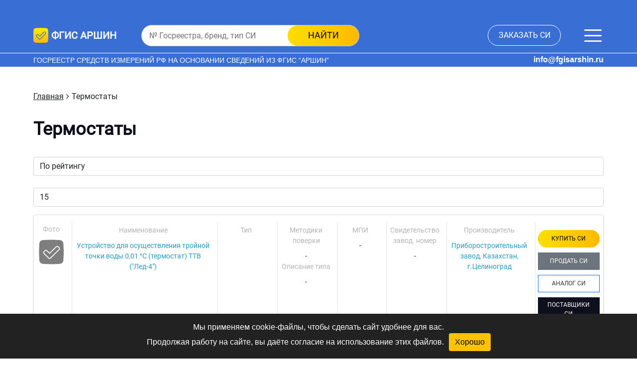

--- FILE ---
content_type: text/html; charset=utf-8
request_url: https://fgisarshin.ru/termostaty/
body_size: 8279
content:
<!DOCTYPE html>
<!--[if IE]><![endif]-->
<!--[if IE 8 ]><html dir="ltr" lang="ru" class="ie8"><![endif]-->
<!--[if IE 9 ]><html dir="ltr" lang="ru" class="ie9"><![endif]-->
<!--[if (gt IE 9)|!(IE)]><!-->
<html dir="ltr" lang="ru">
<!--<![endif]-->
<head>
<!-- Yandex.Metrika counter -->
<script type="text/javascript" >
   (function(m,e,t,r,i,k,a){m[i]=m[i]||function(){(m[i].a=m[i].a||[]).push(arguments)};
   m[i].l=1*new Date();k=e.createElement(t),a=e.getElementsByTagName(t)[0],k.async=1,k.src=r,a.parentNode.insertBefore(k,a)})
   (window, document, "script", "https://mc.yandex.ru/metrika/tag.js", "ym");

   ym(88772444, "init", {
        clickmap:true,
        trackLinks:true,
        accurateTrackBounce:true,
        webvisor:true
   });
</script>
<noscript><div><img src="https://mc.yandex.ru/watch/88772444" style="position:absolute; left:-9999px;" alt="" /></div></noscript>
<!-- /Yandex.Metrika counter -->
	<meta charset="UTF-8" />
	<meta name="viewport" content="width=device-width, initial-scale=1">
	<meta http-equiv="X-UA-Compatible" content="IE=edge">
	<title>Термостаты - характеристики.</title>
	<base href="https://fgisarshin.ru/" />
			<meta name="description" content="Термостаты  - характеристики, описание, методика поверки." />
				<meta name="keywords" content="Термостаты" />
		<link href="/catalog/view/javascript/bootstrap.min.css" rel="stylesheet" integrity="sha384-1BmE4kWBq78iYhFldvKuhfTAU6auU8tT94WrHftjDbrCEXSU1oBoqyl2QvZ6jIW3" crossorigin="anonymous">
	<link href="catalog/view/theme/arshin/stylesheet/base.css" type="text/css" rel="stylesheet" media="screen">
			<link href="catalog/view/theme/arshin/stylesheet/product_table.css" type="text/css" rel="stylesheet" media="screen" />
			<link href="catalog/view/javascript/ui/jquery-ui.min.css" type="text/css" rel="stylesheet" media="screen" />
			<link href="catalog/view/theme/arshin/stylesheet/common.css?ver=2" type="text/css" rel="stylesheet" media="screen" />
					<link rel="canonical" href="https://fgisarshin.ru/termostaty/" />
			<link rel="next" href="https://fgisarshin.ru/termostaty/?page=2" />
			<link rel="icon" href="https://fgisarshin.ru/image/catalog/icons/vgisarshin/favicon.svg" type="image/svg+xml" />
			<link rel="shortcut icon" href="https://fgisarshin.ru/image/catalog/icons/vgisarshin/favicon.ico" type="image/x-icon" />
			<link rel="apple-touch-icon" href="https://fgisarshin.ru/image/catalog/icons/vgisarshin/favicon.png" sizes="180x180" />
							
            <style>
            #form-review [for="input-captcha"] {display: none;}
            input[name="rating"] + .fa-star {
            padding-left: 2px;
            cursor: pointer;
            color: #e6950099;
            }
            input[name="rating"] {display: none;}
            input[name="rating"]:checked ~ .fa-star:before {color: grey;}
            input[name="rating"]:checked + .fa-star:before {color: #e6950099;}
            input[name="rating"] + .fa-star.checked {color:#E69500;}
              </style>
            
</head>
<body class="page product-category-416 layout-1">
<div class="page-wrap">
	<header class="header">
		<div class="header-top">
			<div class="container">
				<div class="header-top__inner">
					<div class="header-top__left">
						<div class="header-logo">
							<a href="/" class="header-logo__link" title="фгис аршин">
								<img class="header-logo__img" src="https://fgisarshin.ru/image/catalog/logo/arshin/logo.png" alt="фгис аршин"><span class="header__site-name">фгис аршин</span>
							</a>
						</div>
						<div class="header-search">
							<form class="header-right__form search-form">
	<input id="search_input" class="search-form__input" type="text" name="search" value="" placeholder="№ Госреестра, бренд, тип СИ">
	<button type="button" class="search-form__btn brb">найти</button>
</form>

						</div>
					</div>
					<div class="header-top__right">
						<div class="header-top__order order-si">
							<a class="header-top__order--btn order-si__btn popup-link" href="#popup" title="заказать СИ" data-toggle="tooltip">заказать СИ</a>
							<button class="navbar-toggler" type="button" title="Меню" data-toggle="tooltip"
									data-bs-toggle="collapse"
									data-bs-target="#navbarHeader"
									aria-controls="navbarHeader"
									aria-expanded="false"
									aria-label="Меню">
								<span class="navbar-toggler-icon"></span>
							</button>
						</div>
						<nav class="header-menu collapse" role="navigation" id="navbarHeader">
	<ul class="header-menu__list">
		<li class="header-menu__item"><a class="header-menu__link" href="/o-kompanii-fgis" title="О проекте">О проекте</a></li>
		<li class="header-menu__item"><a class="header-menu__link" href="https://fgisarshin.ru/reestr/" title="Госреестр СИ ФГИС АРШИН">Госреестр СИ ФГИС АРШИН</a></li>
		<li class="header-menu__item"><a class="header-menu__link" href="/produktsiya/" title="Справочник СИ">Справочник СИ</a></li>
		<li class="header-menu__item"><a class="header-menu__link" href="https://fgisarshin.ru/brands/" title="Реестр производителей СИ">Реестр производителей СИ</a></li>
		<li class="header-menu__item"><a class="header-menu__link" href="https://fgisarshin.ru/sout" title="Нормативные документы">Нормативные документы</a></li>
			<li class="header-menu__item nav-item dropdown">
			<a class="header-menu__dropdown--item nav-link dropdown-toggle" data-bs-toggle="dropdown" href="#" role="button" aria-expanded="false">Классификаторы</a>
			<ul class="dropdown-menu">
															<li><a class="dropdown-item" href="cat">Каталог СИ</a></li>
																				<li><a class="dropdown-item" href="cat-mi">Каталог СИ по МИ</a></li>
																				<li><a class="dropdown-item" href="countries">По странам</a></li>
																				<li><a class="dropdown-item" href="gci">По ГЦИ СИ</a></li>
																				<li><a class="dropdown-item" href="regions">По регионам</a></li>
																				<li><a class="dropdown-item" href="tags">По тэгам</a></li>
																				<li><a class="dropdown-item" href="years">По годам</a></li>
												</ul>
		</li>
						<li class="header-menu__item"><a class="header-menu__link" href="/cities/" title="Города">Города</a></li>
				<li class="header-menu__item"><a class="header-menu__link" href="https://fgisarshin.ru/news/" title="Новости отрасли">Новости отрасли</a></li>
		<li class="header-menu__item"><a class="header-menu__link" href="https://fgisarshin.ru/contacts/" title="Контакты">Контакты</a></li>
	</ul>
</nav>


					</div>
				</div>
			</div>
		</div>
		<div class="header-middle">
			<div class="container">
				<div class="header-middle__wrap">
					<div class="header-middle__text">Госреестр средств измерений РФ на основании сведений из ФГИС “АРШИН”</div>
					<div class="header-top__email">
						<a class="contacts__mail" href="mailto:info@fgisarshin.ru">info@fgisarshin.ru</a>
					</div>
				</div>
			</div>
		</div>
	</header>

	<main class="main">

<div id="product-category" class="container">
	<ul itemscope itemtype="http://schema.org/BreadcrumbList" class="breadcrumb">
                        <li itemprop="itemListElement" itemscope itemtype="http://schema.org/ListItem"><a class="breadcrumb__link" href="https://fgisarshin.ru/" itemprop="item"><span itemprop="name">Главная</span></a><meta itemprop="position" content="1" /></li>
                <li itemprop="itemListElement" itemscope itemtype="http://schema.org/ListItem"><i class="fa fa-angle-right"></i><link href="https://fgisarshin.ru/termostaty/" itemprop="item"/><span itemprop="name">Термостаты</span><meta itemprop="position" content="2" /></li>
</ul>
  <div class="row">
                <div id="content" class="col-md-12">
      <h1 class="page-title">Термостаты</h1>
             	   
            <div class="category_display">
        <div class="col-md-4 btn-list-grid">
          <div class="btn-group" style="display: none;">
            <button type="button" id="grid-view" class="btn btn-default grid" data-toggle="tooltip" title=""><i class="fa fa-th"></i></button>
			<button type="button" id="list-view" class="btn btn-default list" data-toggle="tooltip" title=""><i class="fa fa-th-list"></i></button>            
          </div>
        </div>
		<div class="category-filter">
		 <div class="category-filter__sort">
			<div class="text-right sort-by">
			  <label class="control-label" for="input-sort"></label>
			</div>
			<div class="text-right sort">
			  <select id="input-sort" class="form-control" onchange="location = this.value;">
				 
								<option value="https://fgisarshin.ru/termostaty/?sort=p.rating&amp;order=DESC ">По рейтингу </option>
				 				 
								<option value="https://fgisarshin.ru/termostaty/?sort=pd.name&amp;order=ASC ">Название (А - Я) </option>
				 				 
								<option value="https://fgisarshin.ru/termostaty/?sort=pd.name&amp;order=DESC ">Название (Я - А) </option>
				 				 
								<option value="https://fgisarshin.ru/termostaty/?sort=p.model&amp;order=ASC ">Модель (А - Я) </option>
				 				 
								<option value="https://fgisarshin.ru/termostaty/?sort=p.model&amp;order=DESC ">Модель (Я - А) </option>
				 							  </select>
			</div>
		 </div>
		 <div class="category-filter__limit">
			<div class="text-right show">
			  <label class="control-label" for="input-limit"></label>
			</div>
			<div class="text-right limit">
			  <select id="input-limit" class="form-control" onchange="location = this.value;">
												<option value="https://fgisarshin.ru/termostaty/?limit=15 " selected="selected">15</option>
																<option value="https://fgisarshin.ru/termostaty/?limit=25 ">25 </option>
																<option value="https://fgisarshin.ru/termostaty/?limit=50 ">50 </option>
																<option value="https://fgisarshin.ru/termostaty/?limit=75 ">75 </option>
																<option value="https://fgisarshin.ru/termostaty/?limit=100 ">100 </option>
											  </select>
			</div>
		</div>
      </div>
	  </div>

		  <div class="product-table-block">
			  				  <div class="product-table">
            <div class="product-table__row">
            <div class="product-table__column image-column">
                <p>Фото</p>
                <a class="product-table__link" href="https://fgisarshin.ru/ustrojstvo-dlya-osushhestvleniya-trojnoj-tochki-vody-0-01-s-termostat-ttv-led-4" target="_blank"><img src="https://fgisarshin.ru/image/cache/catalog/logo/fgisarshin-50x50.png" alt="Устройство для осуществления тройной точки воды 0,01 °С (термостат) ТТВ ("Лед-4")"></a>
            </div>
            <div class="product-table__column sku-column">
                <p>Наименование</p>
                <a class="product-table__link" href="https://fgisarshin.ru/ustrojstvo-dlya-osushhestvleniya-trojnoj-tochki-vody-0-01-s-termostat-ttv-led-4" target="_blank">Устройство для осуществления тройной точки воды 0,01 °С (термостат) ТТВ ("Лед-4")</a>
                        </div>
            <div class="product-table__column type-column">
                <p>Тип</p>
            </div>
            <div class="product-table__column method-column">
                <p>Методики поверки</p>
                                    -
                                <br>
                <p>Описание типа</p>
                                    -
                            </div>
            <div class="product-table__column mpi-column">
                <p>МПИ</p>-
            </div>
            <div class="product-table__column number-column">
                <p>Cвидетельство<br>завод. номер</p>-
            </div>
            <div class="product-table__column manufacturer-column">
                <p>Производитель</p>
                <a href="https://fgisarshin.ru/priborostroitelnyj-zavod-kazahstan-g-celinograd">Приборостроительный завод, Казахстан, г.Целиноград</a>
            </div>
            <div class="product-table__column action-column">
                <div class="action-buttons reestr-action-buttons"
                     data-id="84742"
                     data-name="Устройство для осуществления тройной точки воды 0,01 °С (термостат) ТТВ ("Лед-4")"
                     data-model=""
                     data-href="https://fgisarshin.ru/ustrojstvo-dlya-osushhestvleniya-trojnoj-tochki-vody-0-01-s-termostat-ttv-led-4"
                >
                    <button type="button"
                            class="action-button pay-button"
                            title="КУПИТЬ СИ"
                            data-action="pay">КУПИТЬ СИ</button>
                    <button type="button"
                            class="action-button buy-button"
                            title="ПРОДАТЬ СИ"
                            data-action="buy">ПРОДАТЬ СИ</button>
                    <button type="button"
                            class="action-button analog-button"
                            title="АНАЛОГ СИ"
                            data-action="analog">АНАЛОГ СИ</button>
                    <button type="button"
                            class="action-button suppliers-button"
                            title="ПОСТАВЩИКИ СИ"
                            data-action="suppliers">ПОСТАВЩИКИ СИ</button>
                </div>
            </div>
        </div>
            <div class="product-table__row">
            <div class="product-table__column image-column">
                <p>Фото</p>
                <a class="product-table__link" href="https://fgisarshin.ru/ustrojstva-termostaticheskie-at-600" target="_blank"><img src="https://fgisarshin.ru/image/cache/catalog/logo/fgisarshin-50x50.png" alt="Устройства термостатические АТ-600"></a>
            </div>
            <div class="product-table__column sku-column">
                <p>Наименование</p>
                <a class="product-table__link" href="https://fgisarshin.ru/ustrojstva-termostaticheskie-at-600" target="_blank">Устройства термостатические АТ-600</a>
                        </div>
            <div class="product-table__column type-column">
                <p>Тип</p>
            </div>
            <div class="product-table__column method-column">
                <p>Методики поверки</p>
                                    -
                                <br>
                <p>Описание типа</p>
                                    -
                            </div>
            <div class="product-table__column mpi-column">
                <p>МПИ</p>-
            </div>
            <div class="product-table__column number-column">
                <p>Cвидетельство<br>завод. номер</p>-
            </div>
            <div class="product-table__column manufacturer-column">
                <p>Производитель</p>
                <a href="https://fgisarshin.ru/zavod-quot-etalon-quot-kazahstan-g-alma-ata">Завод &quot;Эталон&quot;, Казахстан, г.Алма-Ата</a>
            </div>
            <div class="product-table__column action-column">
                <div class="action-buttons reestr-action-buttons"
                     data-id="80341"
                     data-name="Устройства термостатические АТ-600"
                     data-model=""
                     data-href="https://fgisarshin.ru/ustrojstva-termostaticheskie-at-600"
                >
                    <button type="button"
                            class="action-button pay-button"
                            title="КУПИТЬ СИ"
                            data-action="pay">КУПИТЬ СИ</button>
                    <button type="button"
                            class="action-button buy-button"
                            title="ПРОДАТЬ СИ"
                            data-action="buy">ПРОДАТЬ СИ</button>
                    <button type="button"
                            class="action-button analog-button"
                            title="АНАЛОГ СИ"
                            data-action="analog">АНАЛОГ СИ</button>
                    <button type="button"
                            class="action-button suppliers-button"
                            title="ПОСТАВЩИКИ СИ"
                            data-action="suppliers">ПОСТАВЩИКИ СИ</button>
                </div>
            </div>
        </div>
            <div class="product-table__row">
            <div class="product-table__column image-column">
                <p>Фото</p>
                <a class="product-table__link" href="https://fgisarshin.ru/ustrojstva-termostatiruyushhie-izmeritelnye-termostat-a" target="_blank"><img src="https://fgisarshin.ru/image/cache/catalog/logo/fgisarshin-50x50.png" alt="Устройства термостатирующие измерительные Термостат-А"></a>
            </div>
            <div class="product-table__column sku-column">
                <p>Наименование</p>
                <a class="product-table__link" href="https://fgisarshin.ru/ustrojstva-termostatiruyushhie-izmeritelnye-termostat-a" target="_blank">Устройства термостатирующие измерительные Термостат-А</a>
                        </div>
            <div class="product-table__column type-column">
                <p>Тип</p>
            </div>
            <div class="product-table__column method-column">
                <p>Методики поверки</p>
                                    -
                                <br>
                <p>Описание типа</p>
                                    -
                            </div>
            <div class="product-table__column mpi-column">
                <p>МПИ</p>-
            </div>
            <div class="product-table__column number-column">
                <p>Cвидетельство<br>завод. номер</p>-
            </div>
            <div class="product-table__column manufacturer-column">
                <p>Производитель</p>
                <a href="https://fgisarshin.ru/zao-quot-belorusskij-mezhvuzovskij-centr-quot-zao-quot-bmc-quot-belarus-g-minsk">ЗАО &quot;Белорусский межвузовский центр&quot; (ЗАО &quot;БМЦ&quot;), Беларусь, г.Минск</a>
            </div>
            <div class="product-table__column action-column">
                <div class="action-buttons reestr-action-buttons"
                     data-id="67312"
                     data-name="Устройства термостатирующие измерительные Термостат-А"
                     data-model=""
                     data-href="https://fgisarshin.ru/ustrojstva-termostatiruyushhie-izmeritelnye-termostat-a"
                >
                    <button type="button"
                            class="action-button pay-button"
                            title="КУПИТЬ СИ"
                            data-action="pay">КУПИТЬ СИ</button>
                    <button type="button"
                            class="action-button buy-button"
                            title="ПРОДАТЬ СИ"
                            data-action="buy">ПРОДАТЬ СИ</button>
                    <button type="button"
                            class="action-button analog-button"
                            title="АНАЛОГ СИ"
                            data-action="analog">АНАЛОГ СИ</button>
                    <button type="button"
                            class="action-button suppliers-button"
                            title="ПОСТАВЩИКИ СИ"
                            data-action="suppliers">ПОСТАВЩИКИ СИ</button>
                </div>
            </div>
        </div>
            <div class="product-table__row">
            <div class="product-table__column image-column">
                <p>Фото</p>
                <a class="product-table__link" href="https://fgisarshin.ru/ustrojstva-termostatiruyushhie-izmeritelnye-pos" target="_blank"><img src="https://fgisarshin.ru/image/cache/catalog/logo/fgisarshin-50x50.png" alt="Устройства термостатирующие измерительные ПОС"></a>
            </div>
            <div class="product-table__column sku-column">
                <p>Наименование</p>
                <a class="product-table__link" href="https://fgisarshin.ru/ustrojstva-termostatiruyushhie-izmeritelnye-pos" target="_blank">Устройства термостатирующие измерительные ПОС</a>
                        </div>
            <div class="product-table__column type-column">
                <p>Тип</p>
            </div>
            <div class="product-table__column method-column">
                <p>Методики поверки</p>
                                    -
                                <br>
                <p>Описание типа</p>
                                    -
                            </div>
            <div class="product-table__column mpi-column">
                <p>МПИ</p>-
            </div>
            <div class="product-table__column number-column">
                <p>Cвидетельство<br>завод. номер</p>-
            </div>
            <div class="product-table__column manufacturer-column">
                <p>Производитель</p>
                <a href="https://fgisarshin.ru/zao-quot-belorusskij-mezhvuzovskij-centr-quot-zao-quot-bmc-quot-belarus-g-minsk">ЗАО &quot;Белорусский межвузовский центр&quot; (ЗАО &quot;БМЦ&quot;), Беларусь, г.Минск</a>
            </div>
            <div class="product-table__column action-column">
                <div class="action-buttons reestr-action-buttons"
                     data-id="42828"
                     data-name="Устройства термостатирующие измерительные ПОС"
                     data-model=""
                     data-href="https://fgisarshin.ru/ustrojstva-termostatiruyushhie-izmeritelnye-pos"
                >
                    <button type="button"
                            class="action-button pay-button"
                            title="КУПИТЬ СИ"
                            data-action="pay">КУПИТЬ СИ</button>
                    <button type="button"
                            class="action-button buy-button"
                            title="ПРОДАТЬ СИ"
                            data-action="buy">ПРОДАТЬ СИ</button>
                    <button type="button"
                            class="action-button analog-button"
                            title="АНАЛОГ СИ"
                            data-action="analog">АНАЛОГ СИ</button>
                    <button type="button"
                            class="action-button suppliers-button"
                            title="ПОСТАВЩИКИ СИ"
                            data-action="suppliers">ПОСТАВЩИКИ СИ</button>
                </div>
            </div>
        </div>
            <div class="product-table__row">
            <div class="product-table__column image-column">
                <p>Фото</p>
                <a class="product-table__link" href="https://fgisarshin.ru/ustrojstva-termostatiruyushhie-izmeritelnye-pos-64874" target="_blank"><img src="https://fgisarshin.ru/image/cache/catalog/logo/fgisarshin-50x50.png" alt="Устройства термостатирующие измерительные ПОС"></a>
            </div>
            <div class="product-table__column sku-column">
                <p>Наименование</p>
                <a class="product-table__link" href="https://fgisarshin.ru/ustrojstva-termostatiruyushhie-izmeritelnye-pos-64874" target="_blank">Устройства термостатирующие измерительные ПОС</a>
                        </div>
            <div class="product-table__column type-column">
                <p>Тип</p>
            </div>
            <div class="product-table__column method-column">
                <p>Методики поверки</p>
                                    -
                                <br>
                <p>Описание типа</p>
                                    -
                            </div>
            <div class="product-table__column mpi-column">
                <p>МПИ</p>-
            </div>
            <div class="product-table__column number-column">
                <p>Cвидетельство<br>завод. номер</p>-
            </div>
            <div class="product-table__column manufacturer-column">
                <p>Производитель</p>
                <a href="https://fgisarshin.ru/zao-quot-belorusskij-mezhvuzovskij-centr-quot-zao-quot-bmc-quot-belarus-g-minsk">ЗАО &quot;Белорусский межвузовский центр&quot; (ЗАО &quot;БМЦ&quot;), Беларусь, г.Минск</a>
            </div>
            <div class="product-table__column action-column">
                <div class="action-buttons reestr-action-buttons"
                     data-id="64874"
                     data-name="Устройства термостатирующие измерительные ПОС"
                     data-model=""
                     data-href="https://fgisarshin.ru/ustrojstva-termostatiruyushhie-izmeritelnye-pos-64874"
                >
                    <button type="button"
                            class="action-button pay-button"
                            title="КУПИТЬ СИ"
                            data-action="pay">КУПИТЬ СИ</button>
                    <button type="button"
                            class="action-button buy-button"
                            title="ПРОДАТЬ СИ"
                            data-action="buy">ПРОДАТЬ СИ</button>
                    <button type="button"
                            class="action-button analog-button"
                            title="АНАЛОГ СИ"
                            data-action="analog">АНАЛОГ СИ</button>
                    <button type="button"
                            class="action-button suppliers-button"
                            title="ПОСТАВЩИКИ СИ"
                            data-action="suppliers">ПОСТАВЩИКИ СИ</button>
                </div>
            </div>
        </div>
            <div class="product-table__row">
            <div class="product-table__column image-column">
                <p>Фото</p>
                <a class="product-table__link" href="https://fgisarshin.ru/ustanovki-dlya-poverki-nul-termostatov-upnt" target="_blank"><img src="https://fgisarshin.ru/image/cache/catalog/logo/fgisarshin-50x50.png" alt="Установки для поверки нуль-термостатов УПНТ"></a>
            </div>
            <div class="product-table__column sku-column">
                <p>Наименование</p>
                <a class="product-table__link" href="https://fgisarshin.ru/ustanovki-dlya-poverki-nul-termostatov-upnt" target="_blank">Установки для поверки нуль-термостатов УПНТ</a>
                        </div>
            <div class="product-table__column type-column">
                <p>Тип</p>
            </div>
            <div class="product-table__column method-column">
                <p>Методики поверки</p>
                                    -
                                <br>
                <p>Описание типа</p>
                                    -
                            </div>
            <div class="product-table__column mpi-column">
                <p>МПИ</p>-
            </div>
            <div class="product-table__column number-column">
                <p>Cвидетельство<br>завод. номер</p>-
            </div>
            <div class="product-table__column manufacturer-column">
                <p>Производитель</p>
                <a href="https://fgisarshin.ru/net-dannyh">Нет данных</a>
            </div>
            <div class="product-table__column action-column">
                <div class="action-buttons reestr-action-buttons"
                     data-id="87103"
                     data-name="Установки для поверки нуль-термостатов УПНТ"
                     data-model=""
                     data-href="https://fgisarshin.ru/ustanovki-dlya-poverki-nul-termostatov-upnt"
                >
                    <button type="button"
                            class="action-button pay-button"
                            title="КУПИТЬ СИ"
                            data-action="pay">КУПИТЬ СИ</button>
                    <button type="button"
                            class="action-button buy-button"
                            title="ПРОДАТЬ СИ"
                            data-action="buy">ПРОДАТЬ СИ</button>
                    <button type="button"
                            class="action-button analog-button"
                            title="АНАЛОГ СИ"
                            data-action="analog">АНАЛОГ СИ</button>
                    <button type="button"
                            class="action-button suppliers-button"
                            title="ПОСТАВЩИКИ СИ"
                            data-action="suppliers">ПОСТАВЩИКИ СИ</button>
                </div>
            </div>
        </div>
            <div class="product-table__row">
            <div class="product-table__column image-column">
                <p>Фото</p>
                <a class="product-table__link" href="https://fgisarshin.ru/ultratermostaty-zhidkostnye-vt" target="_blank"><img src="https://fgisarshin.ru/image/cache/catalog/logo/fgisarshin-50x50.png" alt="Ультратермостаты жидкостные VT"></a>
            </div>
            <div class="product-table__column sku-column">
                <p>Наименование</p>
                <a class="product-table__link" href="https://fgisarshin.ru/ultratermostaty-zhidkostnye-vt" target="_blank">Ультратермостаты жидкостные VT</a>
                        </div>
            <div class="product-table__column type-column">
                <p>Тип</p>
            </div>
            <div class="product-table__column method-column">
                <p>Методики поверки</p>
                                    -
                                <br>
                <p>Описание типа</p>
                                    -
                            </div>
            <div class="product-table__column mpi-column">
                <p>МПИ</p>-
            </div>
            <div class="product-table__column number-column">
                <p>Cвидетельство<br>завод. номер</p>-
            </div>
            <div class="product-table__column manufacturer-column">
                <p>Производитель</p>
                <a href="https://fgisarshin.ru/index.php?route=product/manufacturer/info&amp;manufacturer_id=37393">ООО &quot;Термекс-II&quot;, г.Томск</a>
            </div>
            <div class="product-table__column action-column">
                <div class="action-buttons reestr-action-buttons"
                     data-id="73555"
                     data-name="Ультратермостаты жидкостные VT"
                     data-model=""
                     data-href="https://fgisarshin.ru/ultratermostaty-zhidkostnye-vt"
                >
                    <button type="button"
                            class="action-button pay-button"
                            title="КУПИТЬ СИ"
                            data-action="pay">КУПИТЬ СИ</button>
                    <button type="button"
                            class="action-button buy-button"
                            title="ПРОДАТЬ СИ"
                            data-action="buy">ПРОДАТЬ СИ</button>
                    <button type="button"
                            class="action-button analog-button"
                            title="АНАЛОГ СИ"
                            data-action="analog">АНАЛОГ СИ</button>
                    <button type="button"
                            class="action-button suppliers-button"
                            title="ПОСТАВЩИКИ СИ"
                            data-action="suppliers">ПОСТАВЩИКИ СИ</button>
                </div>
            </div>
        </div>
            <div class="product-table__row">
            <div class="product-table__column image-column">
                <p>Фото</p>
                <a class="product-table__link" href="https://fgisarshin.ru/termostaty-elemer-t-150-elemer-t-220" target="_blank"><img src="https://fgisarshin.ru/image/cache/catalog/logo/fgisarshin-50x50.png" alt="Термостаты ЭЛЕМЕР-Т-150, ЭЛЕМЕР-Т-220"></a>
            </div>
            <div class="product-table__column sku-column">
                <p>Наименование</p>
                <a class="product-table__link" href="https://fgisarshin.ru/termostaty-elemer-t-150-elemer-t-220" target="_blank">Термостаты ЭЛЕМЕР-Т-150, ЭЛЕМЕР-Т-220</a>
                        </div>
            <div class="product-table__column type-column">
                <p>Тип</p>
            </div>
            <div class="product-table__column method-column">
                <p>Методики поверки</p>
                                    -
                                <br>
                <p>Описание типа</p>
                                    -
                            </div>
            <div class="product-table__column mpi-column">
                <p>МПИ</p>-
            </div>
            <div class="product-table__column number-column">
                <p>Cвидетельство<br>завод. номер</p>-
            </div>
            <div class="product-table__column manufacturer-column">
                <p>Производитель</p>
                <a href="https://fgisarshin.ru/ooo-npp-quot-elemer-quot-g-moskva">ООО НПП &quot;ЭЛЕМЕР&quot;, г.Москва</a>
            </div>
            <div class="product-table__column action-column">
                <div class="action-buttons reestr-action-buttons"
                     data-id="25814"
                     data-name="Термостаты ЭЛЕМЕР-Т-150, ЭЛЕМЕР-Т-220"
                     data-model=""
                     data-href="https://fgisarshin.ru/termostaty-elemer-t-150-elemer-t-220"
                >
                    <button type="button"
                            class="action-button pay-button"
                            title="КУПИТЬ СИ"
                            data-action="pay">КУПИТЬ СИ</button>
                    <button type="button"
                            class="action-button buy-button"
                            title="ПРОДАТЬ СИ"
                            data-action="buy">ПРОДАТЬ СИ</button>
                    <button type="button"
                            class="action-button analog-button"
                            title="АНАЛОГ СИ"
                            data-action="analog">АНАЛОГ СИ</button>
                    <button type="button"
                            class="action-button suppliers-button"
                            title="ПОСТАВЩИКИ СИ"
                            data-action="suppliers">ПОСТАВЩИКИ СИ</button>
                </div>
            </div>
        </div>
            <div class="product-table__row">
            <div class="product-table__column image-column">
                <p>Фото</p>
                <a class="product-table__link" href="https://fgisarshin.ru/termostaty-tvp-6" target="_blank"><img src="https://fgisarshin.ru/image/cache/catalog/logo/fgisarshin-50x50.png" alt="Термостаты ТВП-6"></a>
            </div>
            <div class="product-table__column sku-column">
                <p>Наименование</p>
                <a class="product-table__link" href="https://fgisarshin.ru/termostaty-tvp-6" target="_blank">Термостаты ТВП-6</a>
                        </div>
            <div class="product-table__column type-column">
                <p>Тип</p>
            </div>
            <div class="product-table__column method-column">
                <p>Методики поверки</p>
                                    -
                                <br>
                <p>Описание типа</p>
                                    -
                            </div>
            <div class="product-table__column mpi-column">
                <p>МПИ</p>-
            </div>
            <div class="product-table__column number-column">
                <p>Cвидетельство<br>завод. номер</p>-
            </div>
            <div class="product-table__column manufacturer-column">
                <p>Производитель</p>
                <a href="https://fgisarshin.ru/zavod-quot-etalon-quot-kazahstan-g-alma-ata">Завод &quot;Эталон&quot;, Казахстан, г.Алма-Ата</a>
            </div>
            <div class="product-table__column action-column">
                <div class="action-buttons reestr-action-buttons"
                     data-id="86977"
                     data-name="Термостаты ТВП-6"
                     data-model=""
                     data-href="https://fgisarshin.ru/termostaty-tvp-6"
                >
                    <button type="button"
                            class="action-button pay-button"
                            title="КУПИТЬ СИ"
                            data-action="pay">КУПИТЬ СИ</button>
                    <button type="button"
                            class="action-button buy-button"
                            title="ПРОДАТЬ СИ"
                            data-action="buy">ПРОДАТЬ СИ</button>
                    <button type="button"
                            class="action-button analog-button"
                            title="АНАЛОГ СИ"
                            data-action="analog">АНАЛОГ СИ</button>
                    <button type="button"
                            class="action-button suppliers-button"
                            title="ПОСТАВЩИКИ СИ"
                            data-action="suppliers">ПОСТАВЩИКИ СИ</button>
                </div>
            </div>
        </div>
            <div class="product-table__row">
            <div class="product-table__column image-column">
                <p>Фото</p>
                <a class="product-table__link" href="https://fgisarshin.ru/termostaty-tv-4" target="_blank"><img src="https://fgisarshin.ru/image/cache/catalog/logo/fgisarshin-50x50.png" alt="Термостаты ТВ-4"></a>
            </div>
            <div class="product-table__column sku-column">
                <p>Наименование</p>
                <a class="product-table__link" href="https://fgisarshin.ru/termostaty-tv-4" target="_blank">Термостаты ТВ-4</a>
                        </div>
            <div class="product-table__column type-column">
                <p>Тип</p>
            </div>
            <div class="product-table__column method-column">
                <p>Методики поверки</p>
                                    -
                                <br>
                <p>Описание типа</p>
                                    -
                            </div>
            <div class="product-table__column mpi-column">
                <p>МПИ</p>-
            </div>
            <div class="product-table__column number-column">
                <p>Cвидетельство<br>завод. номер</p>-
            </div>
            <div class="product-table__column manufacturer-column">
                <p>Производитель</p>
                <a href="https://fgisarshin.ru/net-dannyh">Нет данных</a>
            </div>
            <div class="product-table__column action-column">
                <div class="action-buttons reestr-action-buttons"
                     data-id="88003"
                     data-name="Термостаты ТВ-4"
                     data-model=""
                     data-href="https://fgisarshin.ru/termostaty-tv-4"
                >
                    <button type="button"
                            class="action-button pay-button"
                            title="КУПИТЬ СИ"
                            data-action="pay">КУПИТЬ СИ</button>
                    <button type="button"
                            class="action-button buy-button"
                            title="ПРОДАТЬ СИ"
                            data-action="buy">ПРОДАТЬ СИ</button>
                    <button type="button"
                            class="action-button analog-button"
                            title="АНАЛОГ СИ"
                            data-action="analog">АНАЛОГ СИ</button>
                    <button type="button"
                            class="action-button suppliers-button"
                            title="ПОСТАВЩИКИ СИ"
                            data-action="suppliers">ПОСТАВЩИКИ СИ</button>
                </div>
            </div>
        </div>
            <div class="product-table__row">
            <div class="product-table__column image-column">
                <p>Фото</p>
                <a class="product-table__link" href="https://fgisarshin.ru/termostaty-tv-1m" target="_blank"><img src="https://fgisarshin.ru/image/cache/catalog/logo/fgisarshin-50x50.png" alt="Термостаты ТВ-1М"></a>
            </div>
            <div class="product-table__column sku-column">
                <p>Наименование</p>
                <a class="product-table__link" href="https://fgisarshin.ru/termostaty-tv-1m" target="_blank">Термостаты ТВ-1М</a>
                        </div>
            <div class="product-table__column type-column">
                <p>Тип</p>
            </div>
            <div class="product-table__column method-column">
                <p>Методики поверки</p>
                                    -
                                <br>
                <p>Описание типа</p>
                                    -
                            </div>
            <div class="product-table__column mpi-column">
                <p>МПИ</p>-
            </div>
            <div class="product-table__column number-column">
                <p>Cвидетельство<br>завод. номер</p>-
            </div>
            <div class="product-table__column manufacturer-column">
                <p>Производитель</p>
                <a href="https://fgisarshin.ru/zavod-quot-etalon-quot-kazahstan-g-alma-ata">Завод &quot;Эталон&quot;, Казахстан, г.Алма-Ата</a>
            </div>
            <div class="product-table__column action-column">
                <div class="action-buttons reestr-action-buttons"
                     data-id="82197"
                     data-name="Термостаты ТВ-1М"
                     data-model=""
                     data-href="https://fgisarshin.ru/termostaty-tv-1m"
                >
                    <button type="button"
                            class="action-button pay-button"
                            title="КУПИТЬ СИ"
                            data-action="pay">КУПИТЬ СИ</button>
                    <button type="button"
                            class="action-button buy-button"
                            title="ПРОДАТЬ СИ"
                            data-action="buy">ПРОДАТЬ СИ</button>
                    <button type="button"
                            class="action-button analog-button"
                            title="АНАЛОГ СИ"
                            data-action="analog">АНАЛОГ СИ</button>
                    <button type="button"
                            class="action-button suppliers-button"
                            title="ПОСТАВЩИКИ СИ"
                            data-action="suppliers">ПОСТАВЩИКИ СИ</button>
                </div>
            </div>
        </div>
            <div class="product-table__row">
            <div class="product-table__column image-column">
                <p>Фото</p>
                <a class="product-table__link" href="https://fgisarshin.ru/termostaty-tv-1" target="_blank"><img src="https://fgisarshin.ru/image/cache/catalog/logo/fgisarshin-50x50.png" alt="Термостаты ТВ-1"></a>
            </div>
            <div class="product-table__column sku-column">
                <p>Наименование</p>
                <a class="product-table__link" href="https://fgisarshin.ru/termostaty-tv-1" target="_blank">Термостаты ТВ-1</a>
                        </div>
            <div class="product-table__column type-column">
                <p>Тип</p>
            </div>
            <div class="product-table__column method-column">
                <p>Методики поверки</p>
                                    -
                                <br>
                <p>Описание типа</p>
                                    -
                            </div>
            <div class="product-table__column mpi-column">
                <p>МПИ</p>-
            </div>
            <div class="product-table__column number-column">
                <p>Cвидетельство<br>завод. номер</p>-
            </div>
            <div class="product-table__column manufacturer-column">
                <p>Производитель</p>
                <a href="https://fgisarshin.ru/p-ya-v-8538-uzbekistan-g-chirchik">п/я В-8538, Узбекистан, г.Чирчик</a>
            </div>
            <div class="product-table__column action-column">
                <div class="action-buttons reestr-action-buttons"
                     data-id="88794"
                     data-name="Термостаты ТВ-1"
                     data-model=""
                     data-href="https://fgisarshin.ru/termostaty-tv-1"
                >
                    <button type="button"
                            class="action-button pay-button"
                            title="КУПИТЬ СИ"
                            data-action="pay">КУПИТЬ СИ</button>
                    <button type="button"
                            class="action-button buy-button"
                            title="ПРОДАТЬ СИ"
                            data-action="buy">ПРОДАТЬ СИ</button>
                    <button type="button"
                            class="action-button analog-button"
                            title="АНАЛОГ СИ"
                            data-action="analog">АНАЛОГ СИ</button>
                    <button type="button"
                            class="action-button suppliers-button"
                            title="ПОСТАВЩИКИ СИ"
                            data-action="suppliers">ПОСТАВЩИКИ СИ</button>
                </div>
            </div>
        </div>
            <div class="product-table__row">
            <div class="product-table__column image-column">
                <p>Фото</p>
                <a class="product-table__link" href="https://fgisarshin.ru/termostaty-s-flyuidizirovannoj-sredoj-fb-08" target="_blank"><img src="https://fgisarshin.ru/image/cache/catalog/logo/fgisarshin-50x50.png" alt="Термостаты с флюидизированной средой FB-08"></a>
            </div>
            <div class="product-table__column sku-column">
                <p>Наименование</p>
                <a class="product-table__link" href="https://fgisarshin.ru/termostaty-s-flyuidizirovannoj-sredoj-fb-08" target="_blank">Термостаты с флюидизированной средой FB-08</a>
                        </div>
            <div class="product-table__column type-column">
                <p>Тип</p>
            </div>
            <div class="product-table__column method-column">
                <p>Методики поверки</p>
                                    -
                                <br>
                <p>Описание типа</p>
                                    -
                            </div>
            <div class="product-table__column mpi-column">
                <p>МПИ</p>-
            </div>
            <div class="product-table__column number-column">
                <p>Cвидетельство<br>завод. номер</p>-
            </div>
            <div class="product-table__column manufacturer-column">
                <p>Производитель</p>
                <a href="https://fgisarshin.ru/firma-quot-bibby-scientific-ltd-quot-velikobritaniya">Фирма &quot;Bibby Scientific Ltd.&quot;, Великобритания</a>
            </div>
            <div class="product-table__column action-column">
                <div class="action-buttons reestr-action-buttons"
                     data-id="48638"
                     data-name="Термостаты с флюидизированной средой FB-08"
                     data-model=""
                     data-href="https://fgisarshin.ru/termostaty-s-flyuidizirovannoj-sredoj-fb-08"
                >
                    <button type="button"
                            class="action-button pay-button"
                            title="КУПИТЬ СИ"
                            data-action="pay">КУПИТЬ СИ</button>
                    <button type="button"
                            class="action-button buy-button"
                            title="ПРОДАТЬ СИ"
                            data-action="buy">ПРОДАТЬ СИ</button>
                    <button type="button"
                            class="action-button analog-button"
                            title="АНАЛОГ СИ"
                            data-action="analog">АНАЛОГ СИ</button>
                    <button type="button"
                            class="action-button suppliers-button"
                            title="ПОСТАВЩИКИ СИ"
                            data-action="suppliers">ПОСТАВЩИКИ СИ</button>
                </div>
            </div>
        </div>
            <div class="product-table__row">
            <div class="product-table__column image-column">
                <p>Фото</p>
                <a class="product-table__link" href="https://fgisarshin.ru/termostaty-reguliruemye-tr-1m" target="_blank"><img src="https://fgisarshin.ru/image/cache/catalog/logo/fgisarshin-50x50.png" alt="Термостаты регулируемые ТР-1М"></a>
            </div>
            <div class="product-table__column sku-column">
                <p>Наименование</p>
                <a class="product-table__link" href="https://fgisarshin.ru/termostaty-reguliruemye-tr-1m" target="_blank">Термостаты регулируемые ТР-1М</a>
                        </div>
            <div class="product-table__column type-column">
                <p>Тип</p>
            </div>
            <div class="product-table__column method-column">
                <p>Методики поверки</p>
                                    -
                                <br>
                <p>Описание типа</p>
                                    -
                            </div>
            <div class="product-table__column mpi-column">
                <p>МПИ</p>-
            </div>
            <div class="product-table__column number-column">
                <p>Cвидетельство<br>завод. номер</p>-
            </div>
            <div class="product-table__column manufacturer-column">
                <p>Производитель</p>
                <a href="https://fgisarshin.ru/oao-quot-npp-quot-etalon-quot-g-omsk">ОАО &quot;НПП &quot;Эталон&quot;, г.Омск</a>
            </div>
            <div class="product-table__column action-column">
                <div class="action-buttons reestr-action-buttons"
                     data-id="50853"
                     data-name="Термостаты регулируемые ТР-1М"
                     data-model=""
                     data-href="https://fgisarshin.ru/termostaty-reguliruemye-tr-1m"
                >
                    <button type="button"
                            class="action-button pay-button"
                            title="КУПИТЬ СИ"
                            data-action="pay">КУПИТЬ СИ</button>
                    <button type="button"
                            class="action-button buy-button"
                            title="ПРОДАТЬ СИ"
                            data-action="buy">ПРОДАТЬ СИ</button>
                    <button type="button"
                            class="action-button analog-button"
                            title="АНАЛОГ СИ"
                            data-action="analog">АНАЛОГ СИ</button>
                    <button type="button"
                            class="action-button suppliers-button"
                            title="ПОСТАВЩИКИ СИ"
                            data-action="suppliers">ПОСТАВЩИКИ СИ</button>
                </div>
            </div>
        </div>
            <div class="product-table__row">
            <div class="product-table__column image-column">
                <p>Фото</p>
                <a class="product-table__link" href="https://fgisarshin.ru/termostaty-reguliruemye-tr-1m-66158" target="_blank"><img src="https://fgisarshin.ru/image/cache/catalog/logo/fgisarshin-50x50.png" alt="Термостаты регулируемые ТР-1М"></a>
            </div>
            <div class="product-table__column sku-column">
                <p>Наименование</p>
                <a class="product-table__link" href="https://fgisarshin.ru/termostaty-reguliruemye-tr-1m-66158" target="_blank">Термостаты регулируемые ТР-1М</a>
                        </div>
            <div class="product-table__column type-column">
                <p>Тип</p>
            </div>
            <div class="product-table__column method-column">
                <p>Методики поверки</p>
                                    -
                                <br>
                <p>Описание типа</p>
                                    -
                            </div>
            <div class="product-table__column mpi-column">
                <p>МПИ</p>-
            </div>
            <div class="product-table__column number-column">
                <p>Cвидетельство<br>завод. номер</p>-
            </div>
            <div class="product-table__column manufacturer-column">
                <p>Производитель</p>
                <a href="https://fgisarshin.ru/oao-quot-npp-quot-etalon-quot-g-omsk">ОАО &quot;НПП &quot;Эталон&quot;, г.Омск</a>
            </div>
            <div class="product-table__column action-column">
                <div class="action-buttons reestr-action-buttons"
                     data-id="66158"
                     data-name="Термостаты регулируемые ТР-1М"
                     data-model=""
                     data-href="https://fgisarshin.ru/termostaty-reguliruemye-tr-1m-66158"
                >
                    <button type="button"
                            class="action-button pay-button"
                            title="КУПИТЬ СИ"
                            data-action="pay">КУПИТЬ СИ</button>
                    <button type="button"
                            class="action-button buy-button"
                            title="ПРОДАТЬ СИ"
                            data-action="buy">ПРОДАТЬ СИ</button>
                    <button type="button"
                            class="action-button analog-button"
                            title="АНАЛОГ СИ"
                            data-action="analog">АНАЛОГ СИ</button>
                    <button type="button"
                            class="action-button suppliers-button"
                            title="ПОСТАВЩИКИ СИ"
                            data-action="suppliers">ПОСТАВЩИКИ СИ</button>
                </div>
            </div>
        </div>
    </div>

			  		  </div>
       <div class="pagination-wrapper">
			<div class="col-md-6 text-left page-links"><ul class="pagination"><li class="active"><span>1</span></li><li><a href="https://fgisarshin.ru/termostaty/?page=2">2</a></li><li><a href="https://fgisarshin.ru/termostaty/?page=3">3</a></li><li><a href="https://fgisarshin.ru/termostaty/?page=2">&gt;</a></li><li><a href="https://fgisarshin.ru/termostaty/?page=5">&gt;|</a></li></ul></div>
			<div class="col-md-6 text-right page-result">Показано с 1 по 15 из 71 (всего 5 страниц)</div>
	   </div>     
                  </div>
    </div>
</div>
</main>
<footer class="footer">
    <div class="container">
        <div class="footer__wrap">
            <div class="footer__info footer-info">
                <div class="footer-info__block">
                    <h4 class="footer-info__title">Информация</h4>
                    <ul class="footer-info__list">
                        <li class="footer-info__item"><a class="footer-info__link" href="/o-kompanii-fgis/" title="О проекте">О проекте</a></li>					
                        <li class="footer-info__item"><a class="footer-info__link" href="/reestr/" title="Госреестр СИ ФГИС АРШИН">Госреестр СИ ФГИС АРШИН</a></li>						
                        <li class="footer-info__item"><a class="footer-info__link" href="/produktsiya/" title="Справочник средств измерений">Справочник средств измерений</a></li>
                        <li class="footer-info__item"><a class="footer-info__link" href="/brands/" title="Реестр производителей СИ">Реестр производителей СИ</a></li>
                        <li class="footer-info__item"><a class="footer-info__link" href="/sout" title="Нормативные документы">Нормативные документы</a></li>
                        <li class="footer-info__item"><a class="footer-info__link" href="/news/" title="Новости отрасли">Новости отрасли</a></li>
						<li class="footer-info__item"><a class="footer-info__link" href="/contacts/" title="Контакты">Контакты</a></li>						
                    </ul>
                </div>

                                    <div class="footer-info__block">
                        <ul class="footer-info__list">
                                                                                                                                        <li class="footer-info__item"><a class="footer-info__link" href="cat" title="Каталог СИ">Каталог СИ</a></li>
                                                                                                                                                <li class="footer-info__item"><a class="footer-info__link" href="cat-mi" title="Каталог СИ по МИ">Каталог СИ по МИ</a></li>
                                                                                                                                                <li class="footer-info__item"><a class="footer-info__link" href="countries" title="По странам">По странам</a></li>
                                                                                                                                                <li class="footer-info__item"><a class="footer-info__link" href="gci" title="По ГЦИ СИ">По ГЦИ СИ</a></li>
                                                                                                                                                <li class="footer-info__item"><a class="footer-info__link" href="regions" title="По регионам">По регионам</a></li>
                                                                                                                                                <li class="footer-info__item"><a class="footer-info__link" href="tags" title="По тэгам">По тэгам</a></li>
                                                                                                                                                <li class="footer-info__item"><a class="footer-info__link" href="years" title="По годам">По годам</a></li>
                                                                                                                                                            <li class="footer-info__item"><a class="footer-info__link" href="/cities/" title="Города">Города</a></li>
                                                    </ul>
                    </div>
                
                <div class="footer-info__block">
                    <h4 class="footer-info__title">Контакты</h4>
                    <div class="footer-info__content">
                        <a class="contacts__mail" href="mailto:info@fgisarshin.ru">info@fgisarshin.ru</a>
                        <a class="contacts__tel" href="tel:+74957107518">8 (495) 710-75-18</a>
                        <a class="order-si__btn popup-link" href="#popup" title="заказать СИ" data-toggle="tooltip">заказать СИ</a>
                    </div>
                </div>
            </div>

            <div class="footer__logo footer-logo">
                <a href="/" class="footer-logo__link" title="фгис аршин"><img class="footer-logo__img" src="/image/data/arshin/footer/footer-logo.png" alt="footer-logo">фгис аршин</a>
            </div>
        </div>
    </div>
</footer>
</div>
<div id="popup" class="popup">
    <div class="popup__body">
        <div class="popup__content">
            <a href="#" class="popup__close">&times</a>
            <div class="popup__title">Обращение</div>
            <form class="popup__form form" action="" enctype="multipart/form-data" data-action="index.php?route=mail/request">
                <div class="form__group">
                    <input class="form__control" data-error="Заполните Ваше имя" name="name" value="" type="text" placeholder="Ваше имя" required>
                </div>
                <div class="form__group">
                    <input class="form__control" data-error="Заполните Ваши контакты" name="contact" value="" type="text" placeholder="Контакты" required>
                </div>
                <div class="form__group">
                    <input class="form__control" name="comment" value="" type="text" placeholder="Дополнительная информация">
                </div>
                <div class="form__group">
                    <button type="button" data-text="Прикрепить файл (ваши реквизиты)" class="input__file-button form__file--btn">Прикрепить файл (ваши реквизиты)</button>
                    <input type="hidden" name="requisites" value="">
                </div>
                <div class="form__group">
                    <button type="button" data-text="Прикрепить файл (список оборудования)" class="input__file-button form__file--btn">Прикрепить файл (список оборудования)</button>
                    <input type="hidden" name="devices" value="">
                </div>
                
                <div class="form__group popup__acceptance-group">
                    <label class="popup__acceptance-label form__acceptance-label">
                        <input type="checkbox" name="privacy_agreement" class="popup__acceptance-checkbox form__acceptance-checkbox" data-error="Необходимо согласие с политикой обработки персональных данных" required>
                        <span class="form__acceptance-text">
                             Я даю <a class="politika" target="_blank" href="/soglasie-arshin">согласие на обработку персональных данных</a> и соглашаюсь с <a target="_blank" href="/politika-arshin">политиками конфиденциальности</a> и <a target="_blank" href="/politika-fgis">обработки персональных данных</a>
  </span>
                    </label>
                    <div class="form__error-message" id="popup-privacy-error" style="display: none;">
                        Необходимо согласие с политикой обработки персональных данных
                    </div>
                </div>
                
                <button type="button" data-loading-text="" class="form__btn">отправить</button>
            </form>
        </div>
    </div>
</div>
<style>.popup{visibility: hidden}</style>
<div class="modal fade" id="modalAction" tabindex="-1" aria-labelledby="modalAction" aria-hidden="true">
    <div class="modal-dialog">
        <div class="modal-content">
            <div class="modal-header">
                <h5 class="modal-title" id="modalActionTitle">Modal title</h5>
                <button type="button" class="btn-close" data-bs-dismiss="modal" aria-label="Close"></button>
            </div>
            <div class="modal-body">
                <form method="post" action="" class="action-form"></form>
            </div>
            <div class="modal-footer">
                <button type="button" class="btn btn-primary action-form-submit">Отправить</button>
            </div>
            <div id="modal-result"></div>
        </div>
    </div>
</div>
<link rel="stylesheet" type="text/css" href="catalog/view/theme/arshin/stylesheet/footer.css" />
<script src="/catalog/view/javascript/jquery.min.js"></script>
<script src="/catalog/view/javascript/bootstrap.bundle.min.js" integrity="sha384-ka7Sk0Gln4gmtz2MlQnikT1wXgYsOg+OMhuP+IlRH9sENBO0LRn5q+8nbTov4+1p" crossorigin="anonymous"></script>
    <script src="catalog/view/javascript/ui/jquery-ui.min.js" type="text/javascript"></script>
    <script src="catalog/view/javascript/common.js?ver=2" type="text/javascript"></script>
    <script src="catalog/view/javascript/popup.js" type="text/javascript"></script>
  
  <script>
        if (!sessionStorage.getItem('rknNoticeAccepted')) {
            const notice = document.createElement('div');
            notice.style = 'position: fixed; bottom: 0; left: 0; right: 0; background: #222; color: #fff; padding: 15px; text-align: center; font-family: sans-serif; font-size: 16px; z-index: 200999;';
            notice.innerHTML = `Мы применяем cookie-файлы, чтобы сделать сайт удобнее для вас.<br>Продолжая работу на сайте, вы даёте согласие на использование этих файлов.<button onclick="this.parentNode.remove(); sessionStorage.setItem('rknNoticeAccepted','1');" style="margin-left:10px; padding:6px 12px; background:#fec200; border:none; color:#000; cursor:pointer; border-radius:4px;">Хорошо</button>`;
            document.body.appendChild(notice);
        }
    </script>
<!--
OpenCart is open source software and you are free to remove the powered by OpenCart if you want, but its generally accepted practise to make a small donation.
Please donate via PayPal to donate@opencart.com
//-->
<!-- Theme created by Welford Media for OpenCart 2.0 www.welfordmedia.co.uk -->
</body></html>

--- FILE ---
content_type: text/css
request_url: https://fgisarshin.ru/catalog/view/theme/arshin/stylesheet/base.css
body_size: 638
content:
*, *:before, *:after {
    border: 0;
    margin: 0;
    padding: 0;
    box-sizing: border-box;
}

body {
    font-family: Tahoma, Arial, sans-serif;
}

.page-wrap {
    overflow: hidden;
}

ul {
    list-style: none;
}

h1, .h1 {
    font-size: 16px;
}

h2, .h2 {
    font-size: 16px;
}

h3, .h3 {
    font-size: 16px;
}

h4, .h4 {
    font-size: 14px;
}

h5, .h5 {
    font-size: 12px;
}

h6, .h6 {
    font-size: 10px;
}

h1, h2, h3, h4, h5, h6, .h1, .h2, .h3, .h4, .h5, .h6 {
    font-family: inherit;
}

h1, .h1, h2, .h2, h3, .h3 {
    margin-bottom: 10px;
    margin-top: 0;
}

@media (min-width: 1200px) {
    .container, .container-lg, .container-md, .container-sm, .container-xl {
        max-width: 1170px !important;
    }
}

.popup {
    opacity: 0;
    visibility: hidden;
}
@font-face { 
    font-family: "RobotoRegular";
    src: url("/fonts/RobotoRegular/RobotoRegular.eot");
    src: url("/fonts/RobotoRegular/RobotoRegular.eot?#iefix")format("embedded-opentype"),
    url("/fonts/RobotoRegular/RobotoRegular.woff") format("woff"),
    url("/fonts/RobotoRegular/RobotoRegular.ttf") format("truetype");
    font-style: normal;
    font-weight: 400;
}
@font-face { 
    font-family: "Roboto";
    src: url("/fonts/RobotoRegular/RobotoRegular.eot");
    src: url("/fonts/RobotoRegular/RobotoRegular.eot?#iefix")format("embedded-opentype"),
    url("/fonts/RobotoRegular/RobotoRegular.woff") format("woff"),
    url("/fonts/RobotoRegular/RobotoRegular.ttf") format("truetype");
    font-style: normal;
    font-weight: 400;
}
@font-face { 
    font-family: "RobotoBold";
    src: url("/fonts/RobotoBold/RobotoBold.eot");
    src: url("/fonts/RobotoBold/RobotoBold.eot?#iefix")format("embedded-opentype"),
    url("/fonts/RobotoBold/RobotoBold.woff") format("woff"),
    url("/fonts/RobotoBold/RobotoBold.ttf") format("truetype");
    font-style: normal;
    font-weight: 700;
}
@font-face { 
    font-family: "RobotoItalic";
    src: url("/fonts/RobotoItalic/RobotoItalic.eot");
    src: url("/fonts/RobotoItalic/RobotoItalic.eot?#iefix")format("embedded-opentype"),
    url("/fonts/RobotoItalic/RobotoItalic.woff") format("woff"),
    url("/fonts/RobotoItalic/RobotoItalic.ttf") format("truetype");
    font-style: italic;
    font-weight: normal;
}
@font-face { 
    font-family: "RobotoSemiBold";
    src: url("/fonts/RobotoMedium/RobotoMedium.eot");
    src: url("/fonts/RobotoMedium/RobotoMedium.eot?#iefix")format("embedded-opentype"),
    url("/fonts/RobotoMedium/RobotoMedium.woff") format("woff"),
    url("/fonts/RobotoMedium/RobotoMedium.ttf") format("truetype");
    font-style: normal;
    font-weight: 500;
}
@font-face { 
    font-family: "RobotoBoldItalic";
    src: url("/fonts/RobotoBoldItalic/RobotoBoldItalic.eot");
    src: url("/fonts/RobotoBoldItalic/RobotoBoldItalic.eot?#iefix")format("embedded-opentype"),
    url("/fonts/RobotoBoldItalic/RobotoBoldItalic.woff") format("woff"),
    url("/fonts/RobotoBoldItalic/RobotoBoldItalic.ttf") format("truetype");
    font-style: italic;
    font-weight: 700;
}
@font-face { 
    font-family: "RobotoSemiBoldItalic";
    src: url("/fonts/RobotoBoldItalic/RobotoBoldItalic.eot");
    src: url("/fonts/RobotoBoldItalic/RobotoBoldItalic.eot?#iefix")format("embedded-opentype"),
    url("/fonts/RobotoBoldItalic/RobotoBoldItalic.woff") format("woff"),
    url("/fonts/RobotoBoldItalic/RobotoBoldItalic.ttf") format("truetype");
    font-style: italic;
    font-weight: 700;
}

--- FILE ---
content_type: text/css
request_url: https://fgisarshin.ru/catalog/view/theme/arshin/stylesheet/common.css?ver=2
body_size: 4710
content:
:root {
    --border-color: #bcbec0;
}

a {
    color: inherit;
    text-decoration: none;
}

a:hover {
    color: inherit;
    text-decoration: none;
}

body {
    font-family: Roboto, sans-serif;
    font-weight: normal;
}

label {
    font-size: 14px;
    color: #262626;
    display: inline-block;
    margin-bottom: 5px;
}

.list-style-disc {
    list-style: disc;
}

.list-style-circle {
    list-style: circle;
}

.list-style-decimal {
    list-style: decimal;
}

.list-style-square {
    list-style: square;
}

.btn, button.btn {
    border-radius: 0;
}

.section-title {
    color: #161626;
    font-size: 2.25em;
    font-weight: normal;
    line-height: normal;
    margin-bottom: 1rem;
    text-align: center;
}

.brb {
    background-image: -moz-linear-gradient(0deg, rgb(253, 222, 0) 0%, rgb(254, 186, 0) 100%);
    background-image: -webkit-linear-gradient(0deg, #fdde00 0%, #feba00 100%);
    background-image: -ms-linear-gradient(0deg, rgb(253, 222, 0) 0%, rgb(254, 186, 0) 100%);
    filter: progid:DXImageTransform.Microsoft.gradient(startColorstr='#00f8ff', endColorstr='#feba00', GradientType=1);
    text-decoration: none;
    color: #000;
    height: 40px;
    width: 143px;
    display: flex;
    align-items: center;
    justify-content: center;
    font-size: 1.125em;
    line-height: 1;
    /* max-width: 200px; */
    text-align: center;
    -webkit-transition: background 300ms ease;
    -moz-transition: background 300ms ease;
    -ms-transition: background 300ms ease;
    -o-transition: background 300ms ease;
    transition: background 300ms ease;
    text-transform: uppercase;
    border-radius: 25px;
}

.brb:hover {
    color: #fff;
    box-shadow: 0 5px 13px 0 rgb(253 222 0 / 60%);
}

.gb {
    border: 1px solid var(--border-color);
    text-decoration: none;
    color: #000;
    height: 45px;
    width: 196px;
    display: flex;
    align-items: center;
    justify-content: center;
    padding: 10px 20px;
}

.checkbox__label {
    display: block;
    font-size: 0.875rem;
    line-height: 1.25rem;
    padding-left: 1.5rem;
}

.checkbox__input {
    position: absolute;
    width: 1px;
    height: 1px;
    overflow: hidden;
    clip: rect(0 0 0 0);
}

.checkbox__span {
    position: absolute;
    margin-top: 3px;
    margin-left: -23px;
    width: 16px;
    height: 16px;
    overflow: hidden;
    background-color: white;
    background-repeat: no-repeat;
    background-position: 50% 50%;
    box-shadow: 0 0 0 1px rgb(188 190 192);
    cursor: pointer;
}

/* Checked */
.checkbox__input:checked + .checkbox__span {
    background-color: #4A90E2;
    background-image: url(../image/check.svg);
}

/* Focused */
.checkbox__input:focus + .checkbox__span {
    box-shadow: 0 0 0 0.1em #4A90E2,
    0 0 0 0.2em #7ED321;
}

/* Disabled */
.checkbox__input:disabled + .checkbox__span {
    box-shadow: 0 0 0 0.1em #9B9B9B;
}

.checkbox__input:checked:disabled + .checkbox__span {
    background-color: #9B9B9B;
}

.blue-grad {
    background: -moz-linear-gradient(left, rgba(0, 252, 255, 1) 0%, rgba(0, 242, 255, 1) 24%, rgba(0, 208, 255, 1) 76%, rgba(0, 198, 255, 1) 99%, rgba(0, 198, 255, 0.95) 100%);
    background: -webkit-linear-gradient(left, rgba(0, 252, 255, 1) 0%, rgba(0, 242, 255, 1) 24%, rgba(0, 208, 255, 1) 76%, rgba(0, 198, 255, 1) 99%, rgba(0, 198, 255, 0.95) 100%);
    background: linear-gradient(to right, rgba(0, 252, 255, 1) 0%, rgba(0, 242, 255, 1) 24%, rgba(0, 208, 255, 1) 76%, rgba(0, 198, 255, 1) 99%, rgba(0, 198, 255, 0.95) 100%);
    filter: progid:DXImageTransform.Microsoft.gradient(startColorstr='#00fcff', endColorstr='#f200c6ff', GradientType=1);
    color: #fff;
}

.form__group {
    margin-bottom: 19px;
}

.form__control, .form__file--btn {
    align-items: center;
    display: flex;
    font-family: inherit;
    font-size: 1em;
    padding: 0.625rem 1rem;
    width: 100%;
    border: 1px solid #e3e3e3;
    color: #000;
}

input.form__control {
    height: 39px;
}

.form__control::-webkit-input-placeholder,
.form__control::-moz-placeholder,
.form__control:-ms-input-placeholder,
.form__control:-moz-placeholder {
    color: #979797;
}

.form__file--btn {
    color: #979797;
}

.form__file--btn.loaded {
    color: #000;
}

.form__control--textarea {
    resize: none;
}

button {
    border-radius: 0;
}

button, input, optgroup, select, textarea {
    margin: 0;
    font-family: inherit;
    font-size: inherit;
    line-height: inherit;
}

button, input {
    overflow: visible;
}

button, select {
    background-color: transparent;
    text-transform: none;
}


.tab-content {
    position: relative;
    padding: 0;
    overflow: visible;
    margin-bottom: 25px;
}


#content table thead tr td {
    background: #f8f8f8 none repeat scroll 0 0;
    color: #262626;
    font-weight: 600;
}

.alert {
    position: relative;
    padding: 1rem 1rem;
    margin-bottom: 1rem;
    border: 1px solid transparent;
    border-radius: .25rem;
}

.alert-primary {
    color: #073984;
    background-color: #cfe2ff;
    border-color: #bbd6fe;
}

.alert-success {
    color: #155724;
    background-color: #d4edda;
    border-color: #c3e6cb;
}

.alert-danger {
    color: #721c24;
    background-color: #f8d7da;
    border-color: #f5c6cb;
}

@font-face {
    font-family: 'FontAwesome';
    src: url('../fonts/fontawesome-webfont.eot?v=4.7.0');
    src: url('../fonts/fontawesome-webfont.eot?#iefix&v=4.7.0') format('embedded-opentype'), url('../fonts/fontawesome-webfont.woff2?v=4.7.0') format('woff2'), url('../fonts/fontawesome-webfont.woff?v=4.7.0') format('woff'), url('../fonts/fontawesome-webfont.ttf?v=4.7.0') format('truetype'), url('../fonts/fontawesome-webfont.svg?v=4.7.0#fontawesomeregular') format('svg');
    font-weight: normal;
    font-style: normal;
}


.fa {
    display: inline-block;
    font: normal normal normal 14px/1 FontAwesome;
    font-size: inherit;
    text-rendering: auto;
    -webkit-font-smoothing: antialiased;
    -moz-osx-font-smoothing: grayscale;
}

.fa-home:before {
    content: "\f015";
}

.fa-exclamation-circle:before {
    content: "\f06a";
}

.fa-check-circle:before {
    content: "\f058";
}

.fa-angle-right:before {
    content: "\f105";
}

.fa-pencil:before {
    content: "\f040";
}

.fa-stack {
    position: relative;
    display: inline-block;
    width: 1em;
    height: 1em;
    line-height: 2em;
    vertical-align: middle;
}

.fa-stack + .fa-stack {
    margin-left: 3px;
}

.fa-stack-1x, .fa-stack-2x {
    position: absolute;
    left: 0;
    width: 100%;
    text-align: center
}

.fa-stack-1x {
    line-height: 1;
}

.fa-stack-2x {
    font-size: 2em
}

.fa-star:before {
    content: "\f005"
}

.fa-star-o:before {
    content: "\f006";
}

/* HEADER */
.header {
    position: relative;
    background: #396fd4;
    margin-bottom: 3rem;
    padding-bottom: 0.1rem;
    color: #fff;
}

.header-top {

}

.header-top__inner {
    position: relative;
}

.header-top__left {
}

.header-top__right {
    margin-bottom: 1rem;
    position: relative;
}

.header-logo {
    margin-right: 50px;
}

.header-logo__img {
    height: 30px;
    width: 30px;
    margin-right: 6px;
}

.header-logo__link {
    display: flex;
    align-items: center;
    padding: 1rem 0;
}

.header-menu__dropdown--item {
    color: #fff;
    font-family: Arial, sans-serif;
    padding: 2px;
}

.header__site-name {
    font-size: 20px;
    font-weight: bold;
    text-transform: uppercase;
}

.header-middle {
    border-top: 1px solid #fff;
    padding: 3px 0;
}

.header-middle__text {
    font-size: 12px;
    text-transform: uppercase;
    font-family: 'Arial', sans-serif;
    line-height: 1.2;
}

.header-top__email {
    color: #fff;
    font-family: Arial, sans-serif;
    font-size: 1em;
    font-weight: bold;
    line-height: 1;
}

.header-left__bottom {
    color: #fff;
}

.header-left__request {
    font-weight: bold;
    font-size: 1.125rem;
    line-height: 1.5;
    text-transform: uppercase;
    text-align: center;
}

.header-left__request .contacts__mail {
    display: block;
}

.header-bottom .header-left {
    text-align: center;
}

.home-header .header-right {
    padding-top: 1rem;
}

.header-right__top {
    margin-bottom: 2rem;
}

.header-right__fgis {
    font-size: 0.9375em;
    line-height: 1.26;
    flex: 0 1 50%;
    text-align: justify;
    margin-bottom: 1rem;
}

.order-si {
    text-align: center;
    /* margin-bottom: 0.2rem; */
    display: flex;
    align-items: center;
    justify-content: space-between;
}

.header-top__order {
    /* margin-bottom: 1rem; */
}

.order-si__btn {
    border: 1px solid #fff;
    border-radius: 22px;
    color: #fff;
    text-decoration: none;
    display: flex;
    align-items: center;
    padding: 10px 10px;
    height: 42px;
    width: 147px;
    text-align: center;
    justify-content: center;
    text-transform: uppercase;
}

.navbar-toggler {
    border: 0;
    padding: 0.25rem 0.25rem;
}

.navbar-toggler:focus {
    box-shadow: 0 0 0 .05rem;
}

.navbar-toggler-icon {
    background: url("../image/navbar-toggler-icon.png") 0 0 no-repeat;
    height: 25px;
    width: 35px;
}

.header-menu {
    position: absolute;
    background: #396fd4;
    min-width: 240px;
    right: 0;
    text-align: right;
    top: 58px;
    z-index: 5;
    width: 100%;
    border-radius: 25px;
}

.header-menu__list {
    margin: 0;
    padding: 15px;
}

.header-menu__item {

}

.header-menu__item + .header-menu__item {
    margin-top: 10px;
}

.header-menu__link {
    color: #fff;
    padding: 2px;
    font-size: 1rem;
    line-height: 1.25rem;
}

.pagination {

}

.pagination li {
    color: #259EC5;
    margin: 0 3px;
    padding: 0 1px;
}

.pagination li span {
    font-weight: bold;
}

.pagination li a {

}

@keyframes checked-anim {
    50% {
        width: 3000px;
        height: 3000px;
    }
    100% {
        width: 100%;
        height: 100%;
        border-radius: 0;
    }
}

@keyframes not-checked-anim {
    0% {
        width: 3000px;
        height: 3000px;
    }
}

.search-form__head {
    font-size: 1.25em;
    font-weight: bold;
    line-height: 1.25;
    margin-bottom: 0.5rem;
    display: block;
    color: #fff;
}

.search-form__input {
    font-size: 14px;
    line-height: normal;
    padding: 10px 15px;
    width: 100%;
    height: 41px;
    color: #292929;
    border-radius: 25px;
    margin-bottom: 14px;
}

.search-form__help {
    color: #d5d5d6;
    font-size: 1em;
    line-height: normal;
    margin-bottom: 1rem;
}

.search-form__btn {
    cursor: pointer;
    height: 41px;
    width: 100%;
    margin-bottom: 14px;
}

.grid-item {
    border: 1px solid var(--border-color);
    max-width: 510px;
    position: relative;
    width: 100%;
    margin-bottom: 13px;
}

.product-slide {
    border: 1px solid var(--border-color);
    position: relative;
    max-width: 510px;
}

.product-slide::before {
    content: "";
    display: block;
    position: absolute;
    top: 0;
    left: 0;
    height: 100%;
    width: 0;
}

.product-slide::after {
    content: "";
    display: block;
    position: absolute;
    top: 0;
    right: 0;
    height: 100%;
    width: 0;
}

.grid-item__top {
    position: relative;
}

.grid-item__top.item-border-bottom {
    border-bottom: 1px solid var(--border-color);
}

.grid-item__middle {
    margin-bottom: 10px;
}

.grid-item__bottom {
    color: #777777;
    display: flex;
    align-items: center;
    justify-content: center;
    margin-bottom: 12px;
}

.grid-item__gost {
    margin-right: 5px;
}

.grid-item__image--wrap {
    display: flex;
    align-items: center;
    justify-content: center;
}

.grid-item__labels {
    position: absolute;
    top: 23px;
    left: 29px;
    display: flex;
    flex-direction: column;
}

.grid-item__title {
    margin: 1rem auto 0.5rem;
    padding: 0 20px;
    text-align: center;
}

.grid-item__link {
    color: #000;
    line-height: normal;
    text-decoration: none;
    font-size: 1rem;
}

.novelty-link {
    font-size: 1em;
}

.grid-item__link:hover {
    text-decoration: underline;
}

.grid-item__content {
    align-items: center;
    display: flex;
    flex-direction: column;
    justify-content: center;
    padding: 10px 20px 20px;
}

.grid-item__reestr {
    color: inherit;
    font-size: 0.9375em;
    font-weight: 400;
    line-height: normal;
}

.grid-item__reestr--number {
    display: block;
    font-size: 0.875em;
    font-style: normal;
    color: #000;
}

.grid-item__btn {
    padding: 10px 20px;
    text-decoration: none;
    margin-top: 10px;
}

.product-grid__morebtn {
    margin: 0 auto;
    width: 161px;
    display: flex;
}

.product-grid__more, .product-slides__more {
    position: relative;
    padding: 45px 0;
}

.category_display {
    margin-bottom: 1rem;
}

.page-title {
    color: #0d0e19;
    font-size: 2.25rem;
    font-weight: 700;
    margin-top: 1rem;
}

@media (min-width: 480px) {
    .grid-item__content {
        flex-direction: row;
        justify-content: space-between;
    }

    .grid-item__btn {
        margin-top: 0;
    }

    .header-menu {
        top: 58px;
    }
}

@media (min-width: 576px) {
    .product-grid {
        /* Grid Fallback */
        display: flex;
        flex-wrap: wrap;

        /* Supports Grid */
        align-items: flex-start;
        display: grid;
        flex-wrap: wrap;
        grid-template-columns: 1fr 1fr;
        column-gap: 12px;
        row-gap: 13px;
    }

    .grid-item {
        margin-bottom: 0;
    }

    .grid-item__content.registry {
        justify-content: space-between;
    }

    .grid-item__title {
        min-height: 71px;
    }

    .header-right__form {
        border: 1px solid #bcbec0;
        border-radius: 25px;
        background: #fff;
        margin-bottom: 14px;
    }

    .header-middle__wrap {
        display: flex;
        align-items: center;
        justify-content: space-between;
    }

    .header-middle__text {
        margin-right: 1rem;
        padding-top: 3px;
    }

    .search-form {
        display: flex;
    }

    .search-form__head {
        font-size: 1.45em;
        padding-top: 9px;
    }

    .search-form__input {
        font-size: 1em;
        margin-bottom: 0;
    }

    .search-form__btn {
        width: 143px;
        margin-bottom: 0;
    }

    .header-menu {
        width: auto;
    }

    .checkbox__label {
        font-size: 1rem;
        line-height: 1.25rem;
    }
}

@media (min-width: 768px) {
    .header-top__inner {
        height: 106px;
        display: flex;
        align-items: center;
        justify-content: space-between;
        padding-top: 36px;
    }

    .header-logo {
        margin-right: 0;
    }

    .header-logo__link {
        padding: 0;
    }

    .header-top__left {
        display: flex;
        align-items: center;
        justify-content: space-between;
        margin-right: 20px;
    }

    .header-right__form {
        margin-bottom: 0;
    }

    .header-top__right {
        margin-bottom: 0;
    }

    .header-middle__text {
        font-size: 14px;
    }

    .order-si__btn {
        margin-right: 43px;
    }

    .header-right__lines {
        margin: 0;
    }

    .search-form__help {
        font-size: 1.125em;
        margin-bottom: 2rem;
    }

    .header-menu {
        top: 56px;
    }

    .product-grid {
        grid-template-columns: repeat(3, 1fr);
    }
}

@media (min-width: 992px) {
    .header-logo {
        margin-right: 50px;
    }

    .search-form__head {
        font-size: 1.25em;
        line-height: 50px;
    }

    .search-form__head {
        font-size: 2em;
        color: #10111f;
        margin-bottom: 0;
    }

    .search-form__input, .search-form__btn {
        margin-bottom: 0;
    }

    .header-menu {
        top: 56px;
    }

    .product-grid {
        grid-template-columns: repeat(4, 1fr);
    }
}

@media (min-width: 1200px) {
    /* отступы блоков */
    .header {
        margin-bottom: 3rem;
    }

    .search-form__head {
        font-size: 1.8125em;
        /* margin-left: 5.2rem; */
        max-width: 240px;
    }

    .search-form__input {
        width: 293px;
    }

    .search-form__help {
        max-width: 450px;
    }

    .header-menu {
        top: 56px;
        right: -12px;
    }

    .product-grid {
        grid-template-columns: repeat(5, 1fr);
        column-gap: 12px;
        row-gap: 13px;
    }
}

.main {
    padding-bottom: 1rem;
}

.breadcrumb {
    align-items: center;
    margin-bottom: 1rem;
    background: 0;
}

.breadcrumb .fa-angle-right {
    margin-left: 5px;
    margin-right: 5px;
}

.breadcrumb__link {
    text-decoration: underline;
}

.breadcrumb__link:hover {
    text-decoration: none;
}

.alphabet {
    display: grid;
    justify-content: space-between;
    align-items: center;
    justify-items: center;
    grid-template-columns: repeat(auto-fill, 40px);
    column-gap: 2px;
}

.alphabet__item {
    color: #fff;
    text-align: center;
    height: 40px;
    line-height: 40px;
    background-color: #0F101D;
    width: 40px;
    margin-bottom: 10px;
    display: inline-block;
}

.alphabet__item:hover {
    background-color: #edeff3;
    color: #308FB5;
    text-decoration: none;
}

.category-section {
    box-shadow: 0 1px 3px rgb(0 0 0 / 18%);
    border-radius: 5px;
    border: 1px solid #E3E3E3;
    padding: 15px;
}

.category-letter {
    width: 100%;
    margin-top: 15px;
    margin-bottom: 20px;
    font-weight: 200;
    font-size: 32px;
    color: #303030;
    padding-top: 20px;
    border-top: 1px solid #CBDBE1;
}

.category-list {
    flex-direction: row;
    flex-wrap: wrap;
    width: 100%;
    background: #FFFFFF;
    position: relative;
    margin-bottom: 10px;
    display: flex;
}

.catalog-caption {
    width: 100%;
}

.action-button {
    border: 1px solid transparent;
    font-size: 14px;
    font-weight: 400;
    width: 124px;
    margin: 10px auto;
    line-height: 1.5;
    text-decoration: none;
    color: #fff;
    display: flex;
    align-items: center;
    justify-content: center;
    padding: 0.375rem 0.75rem;
    min-height: 35px;
}

.pay-button {
    background-image: -moz-linear-gradient(0deg, rgb(253, 222, 0) 0%, rgb(254, 186, 0) 100%);
    background-image: -webkit-linear-gradient(0deg, #fdde00 0%, #feba00 100%);
    background-image: -ms-linear-gradient(0deg, rgb(253, 222, 0) 0%, rgb(254, 186, 0) 100%);
    filter: progid:DXImageTransform.Microsoft.gradient(startColorstr='#00f8ff', endColorstr='#feba00', GradientType=1);
    text-decoration: none;
    color: #000;
    display: flex;
    align-items: center;
    justify-content: center;
    font-size: 1.125em;
    line-height: 1;
    text-align: center;
    -webkit-transition: background 300ms ease;
    -moz-transition: background 300ms ease;
    -ms-transition: background 300ms ease;
    -o-transition: background 300ms ease;
    transition: background 300ms ease;
    text-transform: uppercase;
    border-radius: 25px;
}

.pay-button:hover {
    color: #fff;
    box-shadow: 0 5px 13px 0 rgb(253 222 0 / 60%);
}

.buy-button {
    color: #fff;
    background-color: #6c757d;
    border-color: #6c757d;
}

.analog-button {
    color: #333;
    background-color: #fff;
    border: 1px solid #0d6efd;
}

.suppliers-button {
    color: #fff;
    background-color: #0F101D;
}

@media (min-width: 768px) {
    .catalog-caption {
        width: 50%;
    }
}

@media (min-width: 992px) {
    .action-button {
        font-size: 12px;
        padding: 0.25rem 0.5rem
    ;margin: 10px 0;}

    .catalog-caption {
        width: 33.33%;
    }
}

@media (min-width: 1200px) {
    .main {
        padding-bottom: 2rem;
    }

    .action-button {
        padding: 0.33rem 0.75rem
    }

    .catalog-caption {
        width: 25%;
    }
}
.form__acceptance-text a {
        color: #0d6efd;
}

/* Общие стили для всех форм */
.form__acceptance-text {
    color: #666;
    font-size: 14px;
    line-height: 1.4;
}

.form__acceptance-text a {
    color: #007bff;
    text-decoration: underline;
    transition: color 0.3s ease;
}

.form__acceptance-text a:hover {
    color: #0056b3;
    text-decoration: none;
}

.form__error-message {
    color: #dc3545;
    font-size: 12px;
    margin-top: 5px;
    animation: slideInError 0.3s ease-in-out;
}

/* Стили для popup формы */
#popup .popup__acceptance-group {
    margin-bottom: 20px;
    position: relative;
}

#popup .popup__acceptance-label {
    display: flex;
    align-items: flex-start;
    cursor: pointer;
    font-size: 14px;
    line-height: 1.4;
    transition: all 0.3s ease;
}

#popup .popup__acceptance-label.error {
    color: #dc3545;
}

#popup .popup__acceptance-checkbox {
    margin-right: 10px;
    margin-top: 2px;
    flex-shrink: 0;
    width: 16px;
    height: 16px;
    transition: all 0.3s ease;
}

#popup .popup__acceptance-checkbox.error {
    border-color: #dc3545;
    outline: 2px solid rgba(220, 53, 69, 0.25);
}

#popup .form__error-message {
    margin-left: 26px;
}

/* Стили для контактной формы */
.contact-form .contact__acceptance-group {
    margin-bottom: 20px;
    position: relative;
}

.contact-form .contact__acceptance-label {
    display: flex;
    align-items: flex-start;
    cursor: pointer;
    font-size: 14px;
    line-height: 1.4;
    transition: all 0.3s ease;
}

.contact-form .contact__acceptance-label.error {
    color: #dc3545;
}

.contact-form .contact__acceptance-checkbox {
    margin-right: 10px;
    margin-top: 2px;
    flex-shrink: 0;
    width: 16px;
    height: 16px;
    transition: all 0.3s ease;
}

.contact-form .contact__acceptance-checkbox.error {
    border-color: #dc3545;
    outline: 2px solid rgba(220, 53, 69, 0.25);
}

.contact-form .form__error-message {
    margin-left: 26px;
}

@keyframes slideInError {
    from {
        opacity: 0;
        transform: translateY(-10px);
    }
    to {
        opacity: 1;
        transform: translateY(0);
    }
}
/* Стили для модальной формы */
.modal .modal__acceptance-group {
    margin-bottom: 20px;
    position: relative;
}

.modal .modal__acceptance-label {
    display: flex;
    align-items: flex-start;
    cursor: pointer;
    font-size: 14px;
    line-height: 1.4;
    transition: all 0.3s ease;
}

.modal .modal__acceptance-label.error {
    color: #dc3545;
}

.modal .modal__acceptance-checkbox {
    margin-right: 10px;
    margin-top: 2px;
    flex-shrink: 0;
    width: 16px;
    height: 16px;
    transition: all 0.3s ease;
}

.modal .modal__acceptance-checkbox.error {
    border-color: #dc3545;
    outline: 2px solid rgba(220, 53, 69, 0.25);
}

.modal .form__error-message {
    margin-left: 26px;
    margin-top: 5px;
}

/* Стили для полей с ошибками в модальной форме */
.modal .form-control.error {
    border-color: #dc3545;
    box-shadow: 0 0 0 0.2rem rgba(220, 53, 69, 0.25);
}

.modal .form-control.error:focus {
    border-color: #dc3545;
    box-shadow: 0 0 0 0.2rem rgba(220, 53, 69, 0.25);
}

--- FILE ---
content_type: application/javascript
request_url: https://fgisarshin.ru/catalog/view/javascript/popup.js
body_size: 905
content:
const body = document.querySelector('body');
const wrapper = document.querySelector('.page-wrap');
const popupLinks = document.querySelectorAll('.popup-link');
const lockPadding = document.querySelectorAll('.lock-padding');

let unlock = true;

const timeout = 800;

if (popupLinks.length) {
    for (let index = 0; index < popupLinks.length; index++) {
        const popupLink = popupLinks[index];
        popupLink.addEventListener("click", function (e) {
            e.preventDefault();
            const popupName = popupLink.getAttribute('href').replace('#', '');
            const currentPopup = document.getElementById(popupName);
            popupOpen(currentPopup);
        });
    }
}

const popupCloseIcon = document.querySelectorAll('.popup__close');

if (popupCloseIcon.length) {
    for (let index = 0; index < popupCloseIcon.length; index++) {
        const el = popupCloseIcon[index];
        el.addEventListener("click", function (e) {
            e.preventDefault();
            popupClose(el.closest('.popup'));
        });
    }
}

function popupOpen(currentPopup) {
    if (currentPopup && unlock) {
        const popupActive = document.querySelector('.popup.open');
        if (popupActive) {
            popupClose(popupActive, false);
        } else {
            bodyLock();
        }
        currentPopup.classList.add('open');
        currentPopup.addEventListener("click", function (e) {
            if (!e.target.closest('.popup__content')) {
                popupClose(e.target.closest('.popup'));
            }
        });
    }
}

function popupClose(popupActive, doUnlock = true) {
    if (unlock) {
        popupActive.classList.remove('open');

        if (doUnlock) {
            bodyUnlock();
        }
    }
}

function bodyLock() {
    const lockPaddingValue = window.innerWidth - wrapper.offsetWidth + 'px';

    if (lockPadding.length) {
        for (let index = 0; index < lockPadding.length; index++) {
            const el = lockPadding[index];
            el.style.paddingRight = lockPaddingValue;
        }
    }

    body.style.paddingRight = lockPaddingValue;
    body.classList.add('lock');

    unlock = false;
    setTimeout(function () {
        unlock = true;
    }, timeout);
}

function bodyUnlock() {
    setTimeout(function () {
        if (lockPadding.length) {
            for (let index = 0; index < lockPadding.length; index++) {
                const el = lockPadding[index];
                el.style.paddingRight = '0px';
            }
        }

        body.style.paddingRight = '0px';
        body.classList.remove('lock');
    }, timeout);

    unlock = false;
    setTimeout(function () {
        unlock = true;
    }, timeout);
}

document.addEventListener('keydown', function (e) {
    if (e.which === 27) {
        const popupActive = document.querySelector('.popup.open');
        popupClose(popupActive);
    }
});

(function () {
    if (!Element.prototype.closest) {
        Element.prototype.closest = function (css) {
            var node = this;
            while (node) {
                if (node.matches(css)) return node;
                else node = node.parentElement;
            }
            return null;
        }
    }
})();

(function () {
    if (!Element.prototype.matches) {
        Element.prototype.matches = Element.prototype.matchesSelector ||
            Element.prototype.webkitMatchesSelector ||
            Element.prototype.mozMatchesSelector ||
            Element.prototype.msMatchesSelector;
    }
})();



--- FILE ---
content_type: application/javascript
request_url: https://fgisarshin.ru/catalog/view/javascript/common.js?ver=2
body_size: 8875
content:
const widthClassOptions = ({
    bestseller: 'bestseller_default_width',
    featured: 'featured_default_width',
    special: 'special_default_width',
    latest: 'latest_default_width',
    related: 'related_default_width',
    additional: 'additional_default_width',
    tabbestseller: 'tabbestseller_default_width',
    tabfeatured: 'tabfeatured_default_width',
    tabspecial: 'tabspecial_default_width',
    tablatest: 'tablatest_default_width',
    module: 'module_default_width',
    testimonial: 'testimonial_default_width',
    blog: 'blog_default_width',
    ourcategory: 'ourcategory_default_width'
});

function getURLVar(key) {
    const value = [];

    const query = String(document.location).split('?');

    if (query[1]) {
        const part = query[1].split('&');

        for (let i = 0; i < part.length; i++) {
            const data = part[i].split('=');

            if (data[0] && data[1]) {
                value[data[0]] = data[1];
            }
        }

        if (value[key]) {
            return value[key];
        } else {
            return '';
        }
    }
}

$.fn.randomize = function (selector) {
    const $elems = selector ? $(this).find(selector) : $(this).children();
    for (let i = $elems.length; i >= 0; i--) {
        $(this).append($elems[Math.random() * i | 0]);
    }

    return this;
}

$(document).ready(function () {
    // Highlight any found errors
    $('.text-danger').each(function () {
        const element = $(this).parent().parent();

        if (element.hasClass('form-group')) {
            element.addClass('has-error');
        }
    });

    // Обработчик загрузки файлов
    $('.input__file-button').on('click', function (e) {
        const element = this;

        $('#form-upload').remove();

        $('body').prepend('<form enctype="multipart/form-data" id="form-upload" style="display: none;"><input type="file" name="file" /></form>');

        $('#form-upload input[name=\'file\']').trigger('click');

        if (typeof timer != 'undefined') {
            clearInterval(timer);
        }

        timer = setInterval(function () {
            if ($('#form-upload input[name=\'file\']').val() != '') {
                clearInterval(timer);

                $.ajax({
                    url: 'index.php?route=tool/upload/uploadDoc',
                    type: 'post',
                    dataType: 'json',
                    data: new FormData($('#form-upload')[0]),
                    cache: false,
                    contentType: false,
                    processData: false,
                    beforeSend: function () {
                        $(element).text('Загрузка документа ...');
                        $(element).removeClass('loaded');
                    },
                    complete: function () {
                    },
                    success: function (json) {
                        $(element).parent().find('.text-danger').remove();

                        if (json['error']) {
                            $(element).parent().find('input').after('<div class="text-danger">' + json['error'] + '</div>');
                        }

                        if (json['success']) {
                            alert(json['success']);

                            $(element).text(json['filename']);

                            $(element).parent().find('input').val(json['code']);

                            $(element).addClass('loaded');
                        }
                    },
                    error: function (xhr, ajaxOptions, thrownError) {
                        alert(thrownError + "\r\n" + xhr.statusText + "\r\n" + xhr.responseText);
                    }
                });
            }
        }, 500);
    });

    // Универсальные функции для валидации
    function showFormError($form, errorId) {
        const $checkbox = $form.find('.form__acceptance-checkbox');
        const $errorMessage = $form.find('#' + errorId);
        const $label = $form.find('.form__acceptance-label');
        
        if ($errorMessage.length) {
            $errorMessage.show();
            $checkbox.addClass('error');
            $label.addClass('error');
        }
    }
    
    function hideFormError($form, errorId) {
        const $checkbox = $form.find('.form__acceptance-checkbox');
        const $errorMessage = $form.find('#' + errorId);
        const $label = $form.find('.form__acceptance-label');
        
        if ($errorMessage.length) {
            $errorMessage.hide();
            $checkbox.removeClass('error');
            $label.removeClass('error');
        }
    }

    // Обработчик для всех форм с классом .form__btn
    $('.form__btn').on('click', function (e) {
        e.preventDefault();
        const $form = $(this).closest('form');
        const action = $form.data('action');
        const $form__acceptance = $form.find('.form__acceptance');
        const btn = this;
        let errors = [];
        let isValid = true;

        // Определяем тип формы для корректной валидации
        const isPopupForm = $form.closest('#popup').length > 0;
        const isContactForm = $form.hasClass('contact-form');
        const errorId = isPopupForm ? 'popup-privacy-error' : 'contact-privacy-error';

        // Проверка чекбокса согласия на обработку данных
        const $checkbox = $form.find('.form__acceptance-checkbox');
        if ($checkbox.length && !$checkbox.is(':checked')) {
            showFormError($form, errorId);
            isValid = false;
        }

        // Проверка обязательных полей (только для форм с data-action)
        if (action) {
            $form.find('input[required]').each((i, required) => {
                $(required).css({ 'backgroundColor': '#fff' });

                const text = $.trim($(required).val());

                if (text.length < 3) {
                    errors.push({
                        name: $(required).attr('name'),
                        error: $(required).data('error')
                    });
                }
            });

            if (errors.length) {
                for (let error of errors) {
                    $form.find('input[name=' + error.name + ']').css({ 'backgroundColor': '#f8d7da' });
                }
                isValid = false;
            }
        } else {
            // Для форм без data-action (popup и contact формы)
            const requiredFields = $form.find('[required]');
            requiredFields.each(function() {
                if ($(this).attr('type') !== 'checkbox') {
                    if (!$.trim($(this).val())) {
                        isValid = false;
                        // Можно добавить визуальное выделение полей
                    }
                }
            });
        }

        if (!isValid) {
            return false;
        }

        // Если форма с data-action - используем AJAX отправку
        if (action) {
            $.ajax({
                url: action,
                type: 'post',
                dataType: 'json',
                data: $form.serialize(),
                beforeSend: function () {
                    $(btn).attr('disabled', true);

                    if ($(btn).data('loading-text') !== '') {
                        $(btn).text($(btn).data('loading-text'));
                    }
                },
                complete: function () {
                    $(btn).attr('disabled', false);
                },
                success: function (json) {
                    $('.alert-success, .alert-danger').remove();

                    if (json['error']) {
                        $form__acceptance.after('<div class="alert alert-danger"><i class="fa fa-exclamation-circle"></i> ' + json['error'] + '</div>');
                    }

                    if (json['success']) {
                        $form__acceptance.after('<div class="alert alert-success"><i class="fa fa-check-circle"></i> ' + json['success'] + '</div>');

                        $(btn).text('отправить');

                        $('input[name=\'name\']').val('');
                        $('input[name=\'contact\']').val('');
                        $('input[name=\'comment\']').val('');
                        $('input[name=\'requisites\']').val('');
                        $('input[name=\'devices\']').val('');

                        $('.input__file-button').each((i, fileButton) => {
                            $(fileButton).text($(fileButton).data('text'));
                        });
                    }

                    return true;
                }
            });
        } else {
            // Для форм без AJAX (popup и contact формы)
            const originalText = $(btn).text();
            $(btn).text('Отправка...').prop('disabled', true);
            
            console.log((isPopupForm ? 'Popup' : 'Контактная') + ' форма отправлена успешно');
            
            setTimeout(() => {
                $(btn).text(originalText).prop('disabled', false);
            }, 2000);
        }
    });

    // Обработчики для чекбоксов согласия на обработку данных
    $('.form__acceptance-checkbox').on('change', function() {
        if ($(this).is(':checked')) {
            const $form = $(this).closest('form');
            const isPopupForm = $form.closest('#popup').length > 0;
            const errorId = isPopupForm ? 'popup-privacy-error' : 'contact-privacy-error';
            hideFormError($form, errorId);
        }
    });

    $('.form__acceptance-checkbox').on('blur', function() {
        if (!$(this).is(':checked')) {
            const $form = $(this).closest('form');
            const isPopupForm = $form.closest('#popup').length > 0;
            const errorId = isPopupForm ? 'popup-privacy-error' : 'contact-privacy-error';
            showFormError($form, errorId);
        }
    });

    // Обработчик submit для всех форм
    $('form').on('submit', function(e) {
        const $checkbox = $(this).find('.form__acceptance-checkbox');
        if ($checkbox.length && !$checkbox.is(':checked')) {
            e.preventDefault();
            const isPopupForm = $(this).closest('#popup').length > 0;
            const errorId = isPopupForm ? 'popup-privacy-error' : 'contact-privacy-error';
            showFormError($(this), errorId);
            return false;
        }
    });
});

function getForm(action) {
    let html = '';
    const nameField = '<div class="form-group">\n' +
        '    <label for="name-field">Имя</label>\n' +
        '    <input name="name-field" type="text" class="form-control" id="name-field" required>\n' +
        '  </div>';
    const telField = '<div class="form-group">\n' +
        '    <label for="tel-field">Телефон</label>\n' +
        '    <input name="tel-field" type="tel" class="form-control" id="tel-field" required>\n' +
        '  </div>';
    const emailField = '<div class="form-group">\n' +
        '    <label for="email-field">Email</label>\n' +
        '    <input name="email-field" type="email" class="form-control" id="email-field" required>\n' +
        '  </div>';
    
    // Определение текущего домена
    const currentDomain = window.location.hostname;
    
    // Формируем текст согласия в зависимости от домена
    let agreementText = '';
    
    if (currentDomain === "fgisarshin.ru") {
        agreementText = 'Я даю <a class="politika" target="_blank" href="/soglasie-arshin">согласие на обработку персональных данных</a> и соглашаюсь с <a target="_blank" href="/politika-arshin">политиками конфиденциальности</a> и <a target="_blank" href="/politika-fgis">обработки персональных данных</a>';
    } else if (currentDomain === "vgosreestre.ru") {
        agreementText = 'Я даю <a class="politika" target="_blank" href="/soglasie-vgost">согласие на обработку персональных данных</a> и соглашаюсь с <a target="_blank" href="/politika-konfedentsialnosti">политиками конфиденциальности</a> и <a target="_blank" href="/politika">обработки персональных данных</a>';
    } 

    // Обновленное поле комментария с галочкой и динамическим текстом
    const commentField = '<div class="form-group">\n' +
        '<label for="comment-field">Комментарий</label>\n' +
        '<textarea name="comment-field" class="form-control" id="comment-field" rows="4"></textarea>\n' +
        '</div>\n' +
        '<div class="form__group modal__acceptance-group">\n' +
        '    <label class="modal__acceptance-label form__acceptance-label">\n' +
        '        <input type="checkbox" name="privacy_agreement" class="modal__acceptance-checkbox form__acceptance-checkbox" data-error="Необходимо согласие с политикой обработки персональных данных" required>\n' +
        '        <span class="form__acceptance-text">\n' +
        '            ' + agreementText + '\n' +
        '        </span>\n' +
        '    </label>\n' +
        '    <div class="form__error-message" id="modal-privacy-error" style="display: none;">\n' +
        '        Необходимо согласие с политикой обработки персональных данных\n' +
        '    </div>\n' +
        '</div>\n';

    switch (action) {
        case 'pay':
            html += nameField + telField + emailField + commentField;
            break;
        case 'buy':
            html += nameField + telField + emailField + commentField;
            break;
        case 'analog':
            html += nameField + telField + emailField + commentField;
            break;
        case 'suppliers':
            html += nameField + telField + emailField + commentField;
            break;
        default:
            html += nameField + telField + emailField + commentField;
    }

    return html;
}

$(document).ready(function () {
    $(document).on("click", ".action-button", function (e) {
        e.preventDefault();
        const $wrap = $(this).closest('.action-buttons');
        const product_id = $wrap.data('id');
        const product_name = $wrap.data('name');
        const product_model = $wrap.data('model');
        const product_href = $wrap.data('href');
        const action = $(this).data('action');
        const title = $(this).text();
        $('#modalActionTitle').html(title);
        const $form = $('.action-form');
        $form.html(getForm(action));
        $form.append('<input type="hidden" name="action" value="' + title + '">');
        $form.append('<input type="hidden" name="product_id" value="' + product_id + '">');
        $form.append('<input type="hidden" name="product_name" value="' + product_name + '">');
        $form.append('<input type="hidden" name="product_model" value="' + product_model + '">');
        $form.append('<input type="hidden" name="product_href" value="' + product_href + '">');

        let comment = '';

        if (product_name) {
            comment += "Наименование: " + product_name + "\n";
        }

        if (product_name) {
            comment += "Тип: " + product_model + "\n";
        }

        if (comment) {
            $form.find('[name=comment-field]').text(comment);
        }

        $('#modalAction').modal('show');

        // Добавляем валидацию для модальной формы после её создания
        setTimeout(function() {
            initModalFormValidation();
        }, 100);
    });

    // Обработчик отправки формы с валидацией
    $(document).on("click", ".action-form-submit", function (e) {
        e.preventDefault();
        const $form = $(this).closest('.modal').find('form');
        const $checkbox = $form.find('.modal__acceptance-checkbox');
        
        // Проверяем галочку перед отправкой
        if (!validateModalForm($form)) {
            return;
        }

        $.ajax({
            url: 'index.php?route=mail/sendAction',
            type: 'post',
            data: $form.serialize(),
            dataType: 'json',
            success: function (json) {
                if (json['redirect']) {
                    location = json['redirect'];
                }

                if (json['success']) {
                    alertModal(json['success'], 'success');
                }

                if (json['error']) {
                    alertModal(json['error'], 'danger');
                }
            }
        });
    });
});

// Функция инициализации валидации для модальной формы
function initModalFormValidation() {
    const $modalForm = $('.action-form');
    const $modalCheckbox = $modalForm.find('.modal__acceptance-checkbox');
    const $modalErrorMessage = $modalForm.find('#modal-privacy-error');
    const $modalLabel = $modalForm.find('.modal__acceptance-label');

    function showModalError() {
        if ($modalErrorMessage.length) {
            $modalErrorMessage.show();
            $modalCheckbox.addClass('error');
            $modalLabel.addClass('error');
        }
    }

    function hideModalError() {
        if ($modalErrorMessage.length) {
            $modalErrorMessage.hide();
            $modalCheckbox.removeClass('error');
            $modalLabel.removeClass('error');
        }
    }

    // Обработчик изменения состояния галочки
    $modalCheckbox.on('change', function() {
        if ($(this).is(':checked')) {
            hideModalError();
        }
    });

    // Обработчик потери фокуса
    $modalCheckbox.on('blur', function() {
        if (!$(this).is(':checked')) {
            showModalError();
        }
    });
}

// Функция валидации модальной формы
function validateModalForm($form) {
    const $checkbox = $form.find('.modal__acceptance-checkbox');
    const $errorMessage = $form.find('#modal-privacy-error');
    const $label = $form.find('.modal__acceptance-label');
    
    let isValid = true;
    
    // Проверяем все обязательные поля
    $form.find('[required]').each(function() {
        const $field = $(this);
        
        if ($field.attr('type') === 'checkbox') {
            if (!$field.is(':checked')) {
                $errorMessage.show();
                $checkbox.addClass('error');
                $label.addClass('error');
                isValid = false;
            }
        } else {
            if (!$field.val().trim()) {
                $field.addClass('error');
                isValid = false;
            } else {
                $field.removeClass('error');
            }
        }
    });
    
    return isValid;
}



function alertModal(message, type) {
    const alertPlaceholder = document.getElementById('modal-result');
    const wrapper = document.createElement('div');
    wrapper.className = "px-3";
    wrapper.innerHTML = '<div class="alert alert-' + type + ' alert-dismissible" role="alert">' + message + '<button type="button" class="btn-close" data-bs-dismiss="alert" aria-label="Close"></button></div>'

    alertPlaceholder.append(wrapper);
}

$(document).ready(function () {
    const $headerMenu = $('.header-right__top .header-menu');
    const autoHeight = $headerMenu.css('height', 'auto').height();
    $headerMenu.css('height', '0');
    const $headerMenuBtn = $('.header-menu__btn');
    const timeHeight = 150;

    $headerMenuBtn.click(function (e) {
        toggleMenu();
    });

    const toggleMenu = () => {
        const $headerMenu = $('.header-right__top .header-menu');
        if ($headerMenu.hasClass('open')) {
            $headerMenu.animate({
                height: "0"
            }, timeHeight, "linear", function () {
                $headerMenu.removeClass('open');
            });
        } else {
            $headerMenu.animate({
                height: autoHeight
            }, timeHeight, "linear", function () {
                $headerMenu.addClass('open');
            });
        }
    }

    /* Search */
    const $searchField = $('header input[name="search"]'); // поле поиска
    const $button = $searchField.closest('form').find('button'); // кнопка поиска

    $button.on('click', function () {
        const $input = $(this).closest('form').find('input[name="search"]');

        const value = $input.val();

        startSearch(value);
    });

    $searchField.on('keydown', function (e) {
        if (e.keyCode === 13) {
            const value = $(this).val();

            if ($.trim(value) !== '') {
                e.preventDefault();
                startSearch(value);
            } else {
                return false;
            }
        }
    });

    function startSearch(value) {
        if (value) {
            location = $('base').attr('href') + 'index.php?route=product/search&search=' + encodeURIComponent(value);
        }

        return false;
    }

    // Menu
    $('#menu .dropdown-menu').each(function () {
        var menu = $('#menu').offset();
        var dropdown = $(this).parent().offset();

        var i = (dropdown.left + $(this).outerWidth()) - (menu.left + $('#menu').outerWidth());

        if (i > 0) {
            $(this).css('margin-left', '-' + (i + 10) + 'px');
        }
    });

    // Product List
    $('#list-view').click(function () {
        $('#content .product-grid > .clearfix').remove();

        //$('#content .product-layout').attr('class', 'product-layout product-list col-xs-12');
        $('#content .row > .product-grid').attr('class', 'product-layout product-list col-xs-12');
        $('#grid-view').removeClass('active');
        $('#list-view').addClass('active');

        $('.product-grid').css('height', 'auto');

        localStorage.setItem('display', 'list');
    });

    // Product Grid
    $('#grid-view').click(function () {
        // What a shame bootstrap does not take into account dynamically loaded columns
        var cols = $('#column-right, #column-left').length;

        if (cols == 2) {
            $('#content .product-list').attr('class', 'product-layout product-grid col-lg-6 col-md-6 col-sm-12 col-xs-12');
        } else if (cols == 1) {
            $('#content .product-list').attr('class', 'product-layout product-grid col-lg-4 col-md-4 col-sm-4 col-xs-6');
        } else {
            $('#content .product-list').attr('class', 'product-layout product-grid col-lg-3 col-md-4 col-sm-6 col-xs-12');
        }

        $('#list-view').removeClass('active');
        $('#grid-view').addClass('active');

        localStorage.setItem('display', 'grid');
    });

    if (localStorage.getItem('display') == 'list') {
        $('#list-view').addClass('active');
    } else {
        $('#grid-view').trigger('click');
        $('#grid-view').addClass('active');
    }

    // tooltips on hover
    $('[data-toggle=\'tooltip\']').tooltip({ container: 'body', trigger: 'hover' });

    // Makes tooltips work on ajax generated content
    $(document).ajaxStop(function () {
        $('[data-toggle=\'tooltip\']').tooltip({ container: 'body', trigger: 'hover' });
    });

    $('[data-toggle="tooltip"]').on('click', function () {
        $(this).tooltip('hide');
    });

    $('#wherebuy-table').randomize('tbody tr');

    $('#menu-expand-button').on('click', function () {
        $('#header-menu').toggleClass('hidden');
    });

    $('.write-review,.review-count').on('click', function () {
        $('html, body').animate({ scrollTop: $('#tabs_info').offset().top }, 'slow');
    });
});

// Cart add remove functions
var cart = {
    'add': function (product_id, quantity) {
        $.ajax({
            url: 'index.php?route=checkout/cart/add',
            type: 'post',
            data: 'product_id=' + product_id + '&quantity=' + (typeof (quantity) != 'undefined' ? quantity : 1),
            dataType: 'json',
            success: function (json) {
                if (json['redirect']) {
                    location = json['redirect'];
                }

                if (json['success']) {
                    $.notify({
                        message: json['success'],
                        target: '_blank'
                    }, {
                        // settings
                        element: 'body',
                        position: null,
                        type: "info",
                        allow_dismiss: true,
                        newest_on_top: false,
                        placement: {
                            from: "top",
                            align: "center"
                        },
                        offset: 0,
                        spacing: 10,
                        z_index: 2031,
                        delay: 5000,
                        timer: 1000,
                        url_target: '_blank',
                        mouse_over: null,
                        animate: {
                            enter: 'animated fadeInDown'
                            //exit: 'animated fadeOutUp'
                        },
                        onShow: null,
                        onShown: null,
                        onClose: null,
                        onClosed: null,
                        icon_type: 'class',
                        template: '<div data-notify="container" class="col-xs-11 col-sm-3 alert alert-success" role="alert">' +
                            '<button type="button" aria-hidden="true" class="close" data-notify="dismiss">&nbsp;&times;</button>' +
                            '<span data-notify="message"><i class="fa fa-check-circle"></i>&nbsp; {2}</span>' +
                            '<div class="progress" data-notify="progressbar">' +
                            '<div class="progress-bar progress-bar-success" role="progressbar" aria-valuenow="0" aria-valuemin="0" aria-valuemax="100" style="width: 0%;"></div>' +
                            '</div>' +
                            '<a href="{3}" target="{4}" data-notify="url"></a>' +
                            '</div>'
                    });

                    $('#cart > ul').load('index.php?route=common/cart/info ul li');
                    $('#cart > button').html('<span id="cart-total"><i class="fa fa-shopping-cart"></i> ' + json['total'] + '</span>');
                }
            }
        });
    },
    'update': function (key, quantity) {
        $.ajax({
            url: 'index.php?route=checkout/cart/edit',
            type: 'post',
            data: 'key=' + key + '&quantity=' + (typeof (quantity) != 'undefined' ? quantity : 1),
            dataType: 'json',
            success: function (json) {
                if (getURLVar('route') == 'checkout/cart' || getURLVar('route') == 'checkout/checkout') {
                    location = 'index.php?route=checkout/cart';
                } else {
                    $('#cart > ul').load('index.php?route=common/cart/info cart_prod');
                    $('#cart > button').html('<span id="cart-total"><i class="fa fa-shopping-cart"></i> ' + json['total'] + '</span>');
                }
            }
        });
    },
    'remove': function (key) {
        $.ajax({
            url: 'index.php?route=checkout/cart/remove',
            type: 'post',
            data: 'key=' + key,
            dataType: 'json',
            success: function (json) {
                if (getURLVar('route') == 'checkout/cart' || getURLVar('route') == 'checkout/checkout') {
                    location = 'index.php?route=checkout/cart';
                } else {
                    $('#cart > ul').load('index.php?route=common/cart/info ul li');
                    $('#cart > button').html('<span id="cart-total"><i class="fa fa-shopping-cart"></i> ' + json['total'] + '</span>');
                }
            }
        });
    }
}

var voucher = {
    'add': function () {

    },
    'remove': function (key) {
        $.ajax({
            url: 'index.php?route=checkout/cart/remove',
            type: 'post',
            data: 'key=' + key,
            dataType: 'json',
            beforeSend: function () {
                $('#cart > button').button('loading');
            },
            complete: function () {
                $('#cart > button').button('reset');
            },
            success: function (json) {
                $('#cart-total').html(json['total']);

                if (getURLVar('route') == 'checkout/cart' || getURLVar('route') == 'checkout/checkout') {
                    location = 'index.php?route=checkout/cart';
                } else {
                    $('#cart > ul').load('index.php?route=common/cart/info ul li');
                    $('#cart > button').html('<span id="cart-total"><i class="fa fa-shopping-cart"></i> ' + json['total'] + '</span>');
                }
            }
        });
    }
}

var wishlist = {
    'add': function (product_id) {
        $.ajax({
            url: 'index.php?route=account/wishlist/add',
            type: 'post',
            data: 'product_id=' + product_id,
            dataType: 'json',
            success: function (json) {
                if (json['success']) {
                    $.notify({
                        message: json['success'],
                        target: '_blank'
                    }, {
                        // settings
                        element: 'body',
                        position: null,
                        type: "info",
                        allow_dismiss: true,
                        newest_on_top: false,
                        placement: {
                            from: "top",
                            align: "center"
                        },
                        offset: 0,
                        spacing: 10,
                        z_index: 2031,
                        delay: 5000,
                        timer: 1000,
                        url_target: '_blank',
                        mouse_over: null,
                        animate: {
                            enter: 'animated fadeInDown',
                            exit: 'animated fadeOutUp'
                        },
                        onShow: null,
                        onShown: null,
                        onClose: null,
                        onClosed: null,
                        icon_type: 'class',
                        template: '<div data-notify="container" class="col-xs-11 col-sm-3 alert alert-success" role="alert">' +
                            '<button type="button" aria-hidden="true" class="close" data-notify="dismiss">&nbsp;&times;</button>' +
                            '<span data-notify="message"><i class="fa fa-check-circle"></i>&nbsp; {2}</span>' +
                            '<div class="progress" data-notify="progressbar">' +
                            '<div class="progress-bar progress-bar-success" role="progressbar" aria-valuenow="0" aria-valuemin="0" aria-valuemax="100" style="width: 0%;"></div>' +
                            '</div>' +
                            '<a href="{3}" target="{4}" data-notify="url"></a>' +
                            '</div>'
                    });
                }

                if (json['info']) {
                    $.notify({
                        message: json['info'],
                        target: '_blank'
                    }, {
                        // settings
                        element: 'body',
                        position: null,
                        type: "info",
                        allow_dismiss: true,
                        newest_on_top: false,
                        placement: {
                            from: "top",
                            align: "center"
                        },
                        offset: 0,
                        spacing: 10,
                        z_index: 2031,
                        delay: 5000,
                        timer: 1000,
                        url_target: '_blank',
                        mouse_over: null,
                        animate: {
                            enter: 'animated fadeInDown',
                            exit: 'animated fadeOutUp'
                        },
                        onShow: null,
                        onShown: null,
                        onClose: null,
                        onClosed: null,
                        icon_type: 'class',
                        template: '<div data-notify="container" class="col-xs-11 col-sm-3 alert alert-info" role="alert">' +
                            '<button type="button" aria-hidden="true" class="close" data-notify="dismiss">&nbsp;&times;</button>' +
                            '<span data-notify="message"><i class="fa fa-info"></i>&nbsp; {2}</span>' +
                            '<div class="progress" data-notify="progressbar">' +
                            '<div class="progress-bar progress-bar-info" role="progressbar" aria-valuenow="0" aria-valuemin="0" aria-valuemax="100" style="width: 0%;"></div>' +
                            '</div>' +
                            '<a href="{3}" target="{4}" data-notify="url"></a>' +
                            '</div>'
                    });
                }

                $('#wishlist-total').html(json['total']);
            }
        });
    },
    'remove': function () {

    }
}

var compare = {
    'add': function (product_id) {
        $.ajax({
            url: 'index.php?route=product/compare/add',
            type: 'post',
            data: 'product_id=' + product_id,
            dataType: 'json',
            success: function (json) {
                if (json['success']) {
                    $.notify({
                        message: json['success'],
                        target: '_blank'
                    }, {
                        // settings
                        element: 'body',
                        position: null,
                        type: "info",
                        allow_dismiss: true,
                        newest_on_top: false,
                        placement: {
                            from: "top",
                            align: "center"
                        },
                        offset: 0,
                        spacing: 10,
                        z_index: 2031,
                        delay: 5000,
                        timer: 1000,
                        url_target: '_blank',
                        mouse_over: null,
                        animate: {
                            enter: 'animated fadeInDown',
                            exit: 'animated fadeOutUp'
                        },
                        onShow: null,
                        onShown: null,
                        onClose: null,
                        onClosed: null,
                        icon_type: 'class',
                        template: '<div data-notify="container" class="col-xs-11 col-sm-3 alert alert-success" role="alert">' +
                            '<button type="button" aria-hidden="true" class="close" data-notify="dismiss">&nbsp;&times;</button>' +
                            '<span data-notify="message"><i class="fa fa-check-circle"></i>&nbsp; {2}</span>' +
                            '<div class="progress" data-notify="progressbar">' +
                            '<div class="progress-bar progress-bar-success" role="progressbar" aria-valuenow="0" aria-valuemin="0" aria-valuemax="100" style="width: 0%;"></div>' +
                            '</div>' +
                            '<a href="{3}" target="{4}" data-notify="url"></a>' +
                            '</div>'
                    });

                    $('#compare-total').html(json['total']);
                }
            }
        });
    },
    'remove': function () {

    }
}

/* Agree to Terms */
$(document).delegate('.agree', 'click', function (e) {
    e.preventDefault();

    $('#modal-agree').remove();

    var element = this;

    $.ajax({
        url: $(element).attr('href'),
        type: 'get',
        dataType: 'html',
        success: function (data) {
            html = '<div id="modal-agree" class="modal">';
            html += '  <div class="modal-dialog">';
            html += '    <div class="modal-content">';
            html += '      <div class="modal-header">';
            html += '        <button type="button" class="close" data-dismiss="modal" aria-hidden="true">&times;</button>';
            html += '        <h4 class="modal-title">' + $(element).text() + '</h4>';
            html += '      </div>';
            html += '      <div class="modal-body">' + data + '</div>';
            html += '    </div';
            html += '  </div>';
            html += '</div>';

            $('body').append(html);

            $('#modal-agree').modal('show');
        }
    });
});

// Autocomplete */
(function ($) {
    $.fn.autocomplete = function (option) {
        return this.each(function () {
            this.timer = null;
            this.items = new Array();

            $.extend(this, option);

            $(this).attr('autocomplete', 'off');

            // Focus
            $(this).on('focus', function () {
                this.request();
            });

            // Blur
            $(this).on('blur', function () {
                setTimeout(function (object) {
                    object.hide();
                }, 200, this);
            });

            // Keydown
            $(this).on('keydown', function (event) {
                switch (event.keyCode) {
                    case 27: // escape
                        this.hide();
                        break;
                    default:
                        this.request();
                        break;
                }
            });

            // Click
            this.click = function (event) {
                event.preventDefault();

                value = $(event.target).parent().attr('data-value');

                if (value && this.items[value]) {
                    this.select(this.items[value]);
                }
            }

            // Show
            this.show = function () {
                var pos = $(this).position();

                $(this).siblings('ul.dropdown-menu').css({
                    top: pos.top + $(this).outerHeight(),
                    left: pos.left
                });

                $(this).siblings('ul.dropdown-menu').show();
            }

            // Hide
            this.hide = function () {
                $(this).siblings('ul.dropdown-menu').hide();
            }

            // Request
            this.request = function () {
                clearTimeout(this.timer);

                this.timer = setTimeout(function (object) {
                    object.source($(object).val(), $.proxy(object.response, object));
                }, 200, this);
            }

            // Response
            this.response = function (json) {
                html = '';

                if (json.length) {
                    for (i = 0; i < json.length; i++) {
                        this.items[json[i]['value']] = json[i];
                    }

                    for (i = 0; i < json.length; i++) {
                        if (!json[i]['category']) {
                            html += '<li data-value="' + json[i]['value'] + '"><a href="#">' + json[i]['label'] + '</a></li>';
                        }
                    }

                    // Get all the ones with a categories
                    var category = new Array();

                    for (i = 0; i < json.length; i++) {
                        if (json[i]['category']) {
                            if (!category[json[i]['category']]) {
                                category[json[i]['category']] = new Array();
                                category[json[i]['category']]['name'] = json[i]['category'];
                                category[json[i]['category']]['item'] = new Array();
                            }

                            category[json[i]['category']]['item'].push(json[i]);
                        }
                    }

                    for (i in category) {
                        html += '<li class="dropdown-header">' + category[i]['name'] + '</li>';

                        for (j = 0; j < category[i]['item'].length; j++) {
                            html += '<li data-value="' + category[i]['item'][j]['value'] + '"><a href="#">&nbsp;&nbsp;&nbsp;' + category[i]['item'][j]['label'] + '</a></li>';
                        }
                    }
                }

                if (html) {
                    this.show();
                } else {
                    this.hide();
                }

                $(this).siblings('ul.dropdown-menu').html(html);
            }

            $(this).after('<ul class="dropdown-menu"></ul>');
            $(this).siblings('ul.dropdown-menu').delegate('a', 'click', $.proxy(this.click, this));

        });
    }
})(window.jQuery);
// Обработка всех форм с классом "form"
document.querySelectorAll('.form').forEach(function(form) {
    const submitBtn = form.querySelector('.form__btn');
    
    submitBtn.addEventListener('click', function(e) {
        e.preventDefault();
        
        // Валидация формы (если нужна)
        if (!validateForm(form)) {
            return;
        }
        
        // Получаем URL из data-action
        const actionUrl = form.getAttribute('data-action');
        const formData = new FormData(form);
        
        // Показываем индикатор загрузки
        submitBtn.textContent = 'Отправка...';
        submitBtn.disabled = true;
        
        // AJAX-запрос
        fetch(actionUrl, {
            method: 'POST',
            body: formData
        })
        .then(response => response.json())
        .then(data => {
            if (data.success) {
                // Отображаем сообщение об успехе
                showMessage(data.success, 'success');
                // Очищаем форму
                form.reset();
                // Закрываем попап (если форма в попапе)
                closePopup();
            } else if (data.error) {
                showMessage(data.error, 'error');
            }
        })
        .catch(error => {
            showMessage('Произошла ошибка при отправке', 'error');
            console.error('Error:', error);
        })
        .finally(() => {
            // Восстанавливаем кнопку
            submitBtn.textContent = 'отправить';
            submitBtn.disabled = false;
        });
    });
});

// Функция для отображения сообщений
function showMessage(message, type) {
    // Создаем элемент для сообщения
    const messageDiv = document.createElement('div');
    messageDiv.className = `message message--${type}`;
    messageDiv.textContent = message;
    
    // Добавляем стили
    messageDiv.style.cssText = `
        position: fixed;
        top: 20px;
        right: 20px;
        padding: 15px 20px;
        border-radius: 5px;
        z-index: 9999;
        color: white;
        background-color: ${type === 'success' ? '#28a745' : '#dc3545'};
    `;
    
    document.body.appendChild(messageDiv);
    
    // Удаляем сообщение через 5 секунд
    setTimeout(() => {
        messageDiv.remove();
    }, 5000);
}

// Функция валидации формы
function validateForm(form) {
    const requiredFields = form.querySelectorAll('[required]');
    let isValid = true;
    
    requiredFields.forEach(field => {
        if (!field.value.trim()) {
            // Показываем ошибку для поля
            const error = field.getAttribute('data-error') || 'Поле обязательно для заполнения';
            showFieldError(field, error);
            isValid = false;
        }
    });
    
    return isValid;
}

// Функция для закрытия попапа
function closePopup() {
    const popup = document.getElementById('popup');
    if (popup) {
        popup.style.display = 'none';
    }
}